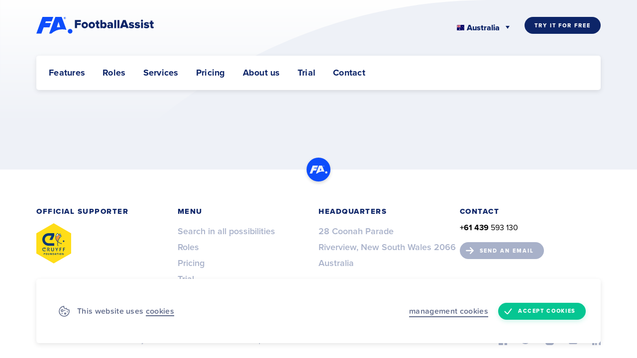

--- FILE ---
content_type: text/html; charset=utf-8
request_url: https://www.footballassist.com.au/football-club-2000/
body_size: 6555
content:


<!DOCTYPE html>

<html lang="nl">
<head><meta name="viewport" content="width=device-width, initial-scale=1" /><meta name="description" content="FootballAssist; the manageable Football Website Cms for football clubs" /><meta name="keywords" content="football club, soccer club, soccer cms, management, soccer management site, soccer club site, club site, soccer website, soccer site, manageable" /><meta name="theme-color" content="#1f273d" /><link rel="stylesheet" href="https://use.typekit.net/ged8ewl.css" />
<link href="https://promo-cache.website.storage/cassette.axd/stylesheet/22e30401543f3e8c17f6336100ae62ffb0790b7e/Css/Basis" type="text/css" rel="stylesheet"/>
<link href="https://promo-cache.website.storage/cassette.axd/stylesheet/7ecdc874bd8e374f06480da0d3aa48168437b991/Css/Header" type="text/css" rel="stylesheet"/>
<link href="https://promo-cache.website.storage/cassette.axd/stylesheet/24fe44df01d0c1e549f3ed5cbdf8686a011d8812/Css/Cookiemelding" type="text/css" rel="stylesheet"/>
<link href="https://promo-cache.website.storage/cassette.axd/stylesheet/e799c8523565087ce35a84696b8c91799ab89d03/Css/Voetbalclub2000" type="text/css" rel="stylesheet"/>
<link href="https://promo-cache.website.storage/cassette.axd/stylesheet/a1e93fb7dd0fd790f7bb6af4782fd23d2a4dc62a/Css/Inleiding" type="text/css" rel="stylesheet"/>
<link href="https://promo-cache.website.storage/cassette.axd/stylesheet/e6d9460d5fa6cc4d58f277d604e2a03b2e59a2dc/Css/Footer" type="text/css" rel="stylesheet"/>

    <script src="https://code.jquery.com/jquery-3.5.1.min.js" integrity="sha256-9/aliU8dGd2tb6OSsuzixeV4y/faTqgFtohetphbbj0=" crossorigin="anonymous"></script>
    <script src="/Js/enquire.js"></script>
    
<script src="https://promo-cache.website.storage/cassette.axd/script/2a5b307573aca702cf9054cd1a498f3a6b8b79c7/Js/Cookiemelding" type="text/javascript"></script>
<script src="https://promo-cache.website.storage/cassette.axd/script/23c363d2ad20d3e324668941d4792b93fb7413af/Js/Header" type="text/javascript"></script>
<script src="https://promo-cache.website.storage/cassette.axd/script/6e659f37e4ef91963bf04e81d7612f4c43b7ec0f/Js/Algemeen" type="text/javascript"></script>


    <script>
        // Define dataLayer and the gtag function.
        window.dataLayer = window.dataLayer || [];
        function gtag() { dataLayer.push(arguments); }

        // Set default consent to 'denied' as a placeholder
        // Determine actual values based on your own requirements
        gtag('consent', 'default', {
            'client_storage': 'denied',
            'ad_storage': 'denied',
            'ad_user_data': 'denied',
            'ad_personalization': 'denied',
            'analytics_storage': 'denied'
        });
    </script>

    
        <script>

            (function (w, d, s, l, i) {
                w[l] = w[l] || []; w[l].push({
                    'gtm.start':
                        new Date().getTime(), event: 'gtm.js'
                }); var f = d.getElementsByTagName(s)[0],
                    j = d.createElement(s), dl = l != 'dataLayer' ? '&l=' + l : ''; j.async = true; j.src =
                        'https://www.googletagmanager.com/gtm.js?id=' + i + dl; f.parentNode.insertBefore(j, f);
            })(window, document, 'script', 'dataLayer','GTM-KD528ZZ6');



        </script>
        <script async src="https://www.googletagmanager.com/gtag/js?id=AW-11120451030"></script>
        <script>
            window.dataLayer = window.dataLayer || [];
            function gtag() { dataLayer.push(arguments); }
            gtag('js', new Date());
            gtag('config', 'AW-11120451030');
        </script>
    <link rel="apple-touch-icon" sizes="180x180" href="/apple-touch-icon.png" /><link rel="icon" type="image/png" sizes="32x32" href="/favicon-32x32.png" /><link rel="icon" type="image/png" sizes="16x16" href="/favicon-16x16.png" /><link rel="manifest" href="/site.webmanifest" /><link rel="mask-icon" href="/safari-pinned-tab.svg" color="#0d4dfb" /><meta name="msapplication-TileColor" content="#ffffff" /><meta name="theme-color" content="#121b34" /><meta property="og:title" /><meta content="website" property="og:type" /><meta content="www.footballassist.com.au/football-club-2000/" property="og:url" /><meta property="og:description" /><meta content="FootballAssist" property="og:site_name" /><meta content="en_AU" property="og:locale" /><meta content="fr_BE" property="og:locale:alternate" /><meta content="nl_BE" property="og:locale:alternate" /><meta content="nl_NL" property="og:locale:alternate" /><meta content="summary_large_image" property="twitter:card" /><meta content="@voetbalassist" name="twitter:site" /><meta content="www.footballassist.com.au/football-club-2000/" property="twitter:url" /><meta property="twitter:title" /><meta property="twitter:description" /><title>
	Assistant in managing your club website, app and digital signage
</title></head>
<body>
    <noscript>
        <iframe src="https://www.googletagmanager.com/ns.html?id=GTM-KD528ZZ6" height="0" width="0" style="display: none; visibility: hidden"></iframe>
    </noscript>
    <form name="aspnetForm" method="post" action="/football-club-2000/" id="aspnetForm">
<div>
<input type="hidden" name="__VIEWSTATE" id="__VIEWSTATE" value="+v0WXC3OxG6IUL8Avj4zUl2NjjEVgb293vR8Sg2Y9caTgoIOvVl0tS5LPYVB0w/L01KOZyS0V+rBESUwylx1YUJzNenw4FOikeJewQT043uBulKdPH46HjEkOdPrIMwORz53Nr2tdwNw3wccXWtx/OXb4fIG4xg6PV69l4Sq1AXGhYoauv5de+QNAtTI2nSHxieo/wXzu78E81PLwBvVqXV2XRU4nWzWQTiZCjF4JPjQyy/YxCpIIceHBl/9RwV3nTGtnAvxZsyJ47Ln1ZGhccg+US2bhdRjjyQfwLPeVxh+db65/pJaNmwLahhtzJXXWWzuvtX9SCjHPkbmxmeqfQSRKSn19uB3ibB68YqEpD9f+0cBLxfhkBwLtI66pTMlzMdaSxpLtBAZRwmO4YpvOTG8jLfmbUb0oTajIzRZE4r+peilYT+O/MQNlvs/NniQ" />
</div>

<div>

	<input type="hidden" name="__VIEWSTATEGENERATOR" id="__VIEWSTATEGENERATOR" value="90059987" />
	<input type="hidden" name="__EVENTVALIDATION" id="__EVENTVALIDATION" value="7u0b2yqQ8JHFWGJVcqRCgfVVyEwekkV/l8AGxzj16TTnS6LHoyDIMIiLOx/Ty0023aNHl+jpqP77ovqz2odBRIdvs9fhpy7d5TFxGs9Rry/k5pPD/qkeUJt5DZorOhxoAP8wzsiTxBgCTUVT1PjAqZjK4vz7gobe0V+7rTwGOvc=" />
</div>
        
        <div class="swoosh"></div>
        <div class="responsiveHeaderFiller"></div>
        

<header>
    <div class="container">
        <div class="topHeader scrollup">
            <div class="responsiveMenu"></div>
            <a href="/" class="logo en-au" aria-label="FootballAssist logo"></a>

            <div class="divRight">
                

<div class="landenselect">
    <span class="geselecteerdeLand au">
        <span class="tekst">Australia</span>
        <span class="tekstResponsive">AU</span>
    </span>
    <div class="selecteerLand">
        <ul class="inner">
            
            <li class="land nl"><a href="https://www.voetbalassist.nl/voetbalclub2000/">Nederlands</a></li>    
            
            <li class="land be"><a href="https://www.voetbalassist.be/voetbalclub2000/">Belgi&euml; - Vlaams</a></li>    
            
            <li class="land au"><a href="https://www.footballassist.com.au/football-club-2000/">Australia</a></li>    
            
        </ul>
    </div>

</div>

                <a href="/trial/" class="btn-gratis-uitproberen btn-sm btn-darkblue">Try it for free</a>
            </div>
        </div>
        <div class="gratis-uitproberen-responsive scrollup">
            <a href="/trial/" class="btn-gratis-uitproberen">Try it for free</a>
        </div>
        <div class="menu">
            <nav>
                <div class="responsiveTopBar">
                    <div class="sluiten"></div>
                    

<div class="landenselect">
    <span class="geselecteerdeLand au">
        <span class="tekst">Australia</span>
        <span class="tekstResponsive">AU</span>
    </span>
    <div class="selecteerLand">
        <ul class="inner">
            
            <li class="land nl"><a href="https://www.voetbalassist.nl/voetbalclub2000/">Nederlands</a></li>    
            
            <li class="land be"><a href="https://www.voetbalassist.be/voetbalclub2000/">Belgi&euml; - Vlaams</a></li>    
            
            <li class="land au"><a href="https://www.footballassist.com.au/football-club-2000/">Australia</a></li>    
            
        </ul>
    </div>

</div>

                    <span class="vorige hide-xs"></span>
                </div>
                <ul class="hoofdmenu">
                    
                    <li class="">

                        
                        <span class="hoofdmenuItem" tabindex="1">Features</span>
                        <div class="responsiveSubmenuBtn"></div>
                        
                        <ul>
                            
                            <li class="">
                                <a href="/club-website/" tabindex="2" style='background-image: url("/Images/menuicons/clubwebsite.svg?2.0.800.0")'>
                                    
                                    <span class="menuTitel">Clubwebsite</span>
                                    <span class="menuSubtitel">the no. 1 website for your football club</span>
                                </a>
                            </li>
                            
                            <li class="">
                                <a href="/clubapp/" tabindex="3" style='background-image: url("/Images/menuicons/clubapp.svg?2.0.800.0")'>
                                    
                                    <span class="menuTitel">ClubApp</span>
                                    <span class="menuSubtitel">Mobile Club App for your club</span>
                                </a>
                            </li>
                            
                            <li class="">
                                <a href="/digital-signage-clubtv/" tabindex="4" style='background-image: url("/Images/menuicons/clubtv.svg?2.0.800.0")'>
                                    
                                    <span class="menuTitel">ClubTV - digital signage</span>
                                    <span class="menuSubtitel">5 different applications in the clubhouse</span>
                                </a>
                            </li>
                            
                            <li class="">
                                <a href="/income-for-the-club/" tabindex="5" style='background-image: url("/Images/menuicons/inkomsten.svg?2.0.800.0")'>
                                    
                                    <span class="menuTitel">Income for the club</span>
                                    <span class="menuSubtitel">8 software solutions for club revenue</span>
                                </a>
                            </li>
                            
                            <li class="">
                                <a href="/functions/layout-possibilities/" tabindex="6" style='background-image: url("/Images/menuicons/layoutmogelijkheden.svg?2.0.800.0")'>
                                    
                                    <span class="menuTitel">Layout possibilities</span>
                                    <span class="menuSubtitel">Choice of 5 templates </span>
                                </a>
                            </li>
                            
                            <li class="">
                                <a href="/contribution/" tabindex="7" style='background-image: url("/Images/menuicons/contributie.svg?2.0.800.0")'>
                                    
                                    <span class="menuTitel">Registration Fees</span>
                                    <span class="menuSubtitel">New way of collecting fees </span>
                                </a>
                            </li>
                            
                            <li class="">
                                <a href="/player-tracking-system/" tabindex="8" style='background-image: url("/Images/menuicons/spelervolgsysteem.svg?2.0.800.0")'>
                                    
                                    <span class="menuTitel">Player tracking system</span>
                                    <span class="menuSubtitel">Indispensable analysis tools and communication with the players </span>
                                </a>
                            </li>
                            
                            <li class="">
                                <a href="/volunteer-module/" tabindex="9" style='background-image: url("/Images/menuicons/vrijwilligersmodule.svg?2.0.800.0")'>
                                    
                                    <span class="menuTitel">Volunteer module</span>
                                    <span class="menuSubtitel">Organize all the volunteer tasks, never again a shortage of volunteers!</span>
                                </a>
                            </li>
                            
                            <li class="">
                                <a href="/Crowdfunding/" tabindex="10" style='background-image: url("/Images/menuicons/Crowdfunding.svg?2.0.800.0")'>
                                    
                                    <span class="menuTitel">Crowdfunding module</span>
                                    <span class="menuSubtitel">Crowdfunding</span>
                                </a>
                            </li>
                            
                            <li class="">
                                <a href="/field-tv/" tabindex="11" style='background-image: url("/Images/menuicons/veldtv.svg?2.0.800.0")'>
                                    
                                    <span class="menuTitel">Live streaming matches</span>
                                    <span class="menuSubtitel">Livestream and summary in the canteen, at home and on the road </span>
                                </a>
                            </li>
                            
                            <li class="isKnop allemogelijkheden">
                                <a href="/all-possibilities/" tabindex="12" style='background-image: url("/Images/menuicons/allemogelijkheden.svg?2.0.800.0")'>
                                    
                                    <span class="menuTitel">Search in all possibilities</span>
                                    <span class="menuSubtitel"></span>
                                </a>
                            </li>
                            
                        </ul>
                        
                    </li>
                    
                    <li class="">

                        
                        <span class="hoofdmenuItem" tabindex="13">Roles</span>
                        <div class="responsiveSubmenuBtn"></div>
                        
                        <ul>
                            
                            <li class="">
                                <a href="/target-audiences/webmaster/" tabindex="14" style='background-image: url("/Images/menuicons/webmaster.svg?2.0.800.0")'>
                                    
                                    <span class="menuTitel">Webmaster</span>
                                    <span class="menuSubtitel">A complete, central and easy to manage website, app and cms for the club</span>
                                </a>
                            </li>
                            
                            <li class="">
                                <a href="/target-audiences/treasurer/" tabindex="15" style='background-image: url("/Images/menuicons/penningmeester.svg?2.0.800.0")'>
                                    
                                    <span class="menuTitel">Treasurer</span>
                                    <span class="menuSubtitel">Complete control over the finances of a healthy club</span>
                                </a>
                            </li>
                            
                            <li class="">
                                <a href="/board/" tabindex="16" style='background-image: url("/Images/menuicons/bestuur.svg?2.0.800.0")'>
                                    
                                    <span class="menuTitel">Board</span>
                                    <span class="menuSubtitel">An organizationally self-reliant, healthy and cozy football club</span>
                                </a>
                            </li>
                            
                            <li class="">
                                <a href="/trainer-coach/" tabindex="17" style='background-image: url("/Images/menuicons/trainercoach.svg?2.0.800.0")'>
                                    
                                    <span class="menuTitel">Trainer / coach</span>
                                    <span class="menuSubtitel">Receive and provide up-to-date information and communicate easily with the players</span>
                                </a>
                            </li>
                            
                            <li class="">
                                <a href="/secretary/" tabindex="18" style='background-image: url("/Images/menuicons/secretaris.svg?2.0.800.0")'>
                                    
                                    <span class="menuTitel">Secretary</span>
                                    <span class="menuSubtitel">Everyone easily informed about all competition information</span>
                                </a>
                            </li>
                            
                            <li class="">
                                <a href="/members/" tabindex="19" style='background-image: url("/Images/menuicons/leden.svg?2.0.800.0")'>
                                    
                                    <span class="menuTitel">Members</span>
                                    <span class="menuSubtitel">Always up to date with current club information and activities</span>
                                </a>
                            </li>
                            
                            <li class="isKnop zoeken-in-functies">
                                <a href="/all-functions/" tabindex="20" style='background-image: url("/Images/menuicons/zoeken-in-functies.svg?2.0.800.0")'>
                                    
                                    <span class="menuTitel">Search in all club functions</span>
                                    <span class="menuSubtitel"></span>
                                </a>
                            </li>
                            
                        </ul>
                        
                    </li>
                    
                    <li class="">

                        
                        <span class="hoofdmenuItem" tabindex="21">Services</span>
                        <div class="responsiveSubmenuBtn"></div>
                        
                        <ul>
                            
                            <li class="">
                                <a href="/perfect-competition-week/" tabindex="22" style='background-image: url("/Images/menuicons/perfectewedstrijdweek.svg?2.0.800.0")'>
                                    
                                    <span class="menuTitel">The perfect competition week</span>
                                    <span class="menuSubtitel">What does the ideal week look like for you?</span>
                                </a>
                            </li>
                            
                            <li class="">
                                <a href="/all-in-1/" tabindex="23" style='background-image: url("/Images/menuicons/allesineen.svg?2.0.800.0")'>
                                    
                                    <span class="menuTitel">All in one</span>
                                    <span class="menuSubtitel">All-in-one club provider</span>
                                </a>
                            </li>
                            
                            <li class="">
                                <a href="/functions/gdpr/" tabindex="24" style='background-image: url("/Images/menuicons/avg.svg?2.0.800.0")'>
                                    
                                    <span class="menuTitel">Privacy</span>
                                    <span class="menuSubtitel">The club complies with privacy laws</span>
                                </a>
                            </li>
                            
                            <li class="">
                                <a href="/prevent-football-club-digital-fraud/" tabindex="25" style='background-image: url("/Images/menuicons/digitalefraudevoetbalclubvoorkomen.svg?2.0.800.0")'>
                                    
                                    <span class="menuTitel">Prevent football club digital fraud</span>
                                    <span class="menuSubtitel">Reducing digital risks of the football club </span>
                                </a>
                            </li>
                            
                        </ul>
                        
                    </li>
                    
                    <li class="">

                        
                        <a class="hoofdmenuItem" tabindex="26" href="/prices/">Pricing</a>
                        
                        <ul>
                            
                        </ul>
                        
                    </li>
                    
                    <li class="">

                        
                        <span class="hoofdmenuItem" tabindex="27">About us</span>
                        <div class="responsiveSubmenuBtn"></div>
                        
                        <ul>
                            
                            <li class="">
                                <a href="/nieuws-updates-release-notes-blog/" tabindex="28" style='background-image: url("/Images/menuicons/nieuws.svg?2.0.800.0")'>
                                    
                                    <span class="menuTitel">Developments</span>
                                    <span class="menuSubtitel">New tools, promotions, blogs and news</span>
                                </a>
                            </li>
                            
                            <li class="">
                                <a href="/map/" tabindex="29" style='background-image: url("/Images/menuicons/kaart.svg?2.0.800.0")'>
                                    
                                    <span class="menuTitel">Reviews</span>
                                    <span class="menuSubtitel">What do they say about us?</span>
                                </a>
                            </li>
                            
                            <li class="">
                                <a href="/the-voetbalassist-squad/" tabindex="30" style='background-image: url("/Images/menuicons/OnsTeam.svg?2.0.800.0")'>
                                    
                                    <span class="menuTitel">The VoetbalAssist squad</span>
                                    <span class="menuSubtitel">A team performance of a complete team</span>
                                </a>
                            </li>
                            
                            <li class="">
                                <a href="/faq/" tabindex="31" style='background-image: url("/Images/menuicons/faq.svg?2.0.800.0")'>
                                    
                                    <span class="menuTitel">Frequently Asked Questions</span>
                                    <span class="menuSubtitel">Frequently asked questions by you</span>
                                </a>
                            </li>
                            
                            <li class="">
                                <a href="/partners-and-collaborations/" tabindex="32" style='background-image: url("/Images/menuicons/partnersensamenwerkingen.svg?2.0.800.0")'>
                                    
                                    <span class="menuTitel">Partners and collaborations</span>
                                    <span class="menuSubtitel">Our partners, collaborations and links</span>
                                </a>
                            </li>
                            
                            <li class="">
                                <a href="/presentation/" tabindex="33" style='background-image: url("/Images/menuicons/presentatie.svg?2.0.800.0")'>
                                    
                                    <span class="menuTitel">Presentation</span>
                                    <span class="menuSubtitel">On location at your football club</span>
                                </a>
                            </li>
                            
                            <li class="">
                                <a href="/comparefootbalassist/" tabindex="34" style='background-image: url("/Images/menuicons/voetbalassistvergelijken.svg?2.0.800.0")'>
                                    
                                    <span class="menuTitel">Compare</span>
                                    <span class="menuSubtitel">Why are we unique and market leading?</span>
                                </a>
                            </li>
                            
                        </ul>
                        
                    </li>
                    
                    <li class="">

                        
                        <a class="hoofdmenuItem" tabindex="35" href="/trial/">Trial</a>
                        
                        <ul>
                            
                        </ul>
                        
                    </li>
                    
                    <li class="">

                        
                        <a class="hoofdmenuItem" tabindex="36" href="/contact/">Contact</a>
                        
                        <ul>
                            
                        </ul>
                        
                    </li>
                    
                </ul>

                <div class="submenu">
                </div>
            </nav>
        </div>
    </div>
</header>

        
        <div id="content" class="en en-au">
            <div class="container">
                
    <div id="Cookiemelding">
        <div class="inner">
            <span class="cookiemelding">This website uses <a href="/privacy-statement/" target="_blank" rel="noopener">cookies</a></span>

            <div class="cookieButtons">
                <div class="cookiesBeheren">
                    <p class="BtnCookiesBeheren">management cookies</p>
                </div>
                <div class="cookiemeldingBtnDiv btn-sm btn-arrow">
                    <a href="#" class="Cookiemelding">accept cookies</a>
                </div>
                <div class="ingesteldeCookiemeldingBtnDiv btn-sm btn-arrow">
                    <a href="#" class="Cookiemelding">Save set cookies</a>
                </div>
            </div>


            <div class="uitklapDiv">
                <div class="functioneleCookies specifiekCookie">
                    <p>Functional cookies</p>
                    <span disabled="disabled" class="cbFunctioneleCookies cbCookie" data-checkboxtype="functioneel"><input id="Mp_UcCookiemelding_cbFunctioneleCookies" type="checkbox" name="Mp$UcCookiemelding$cbFunctioneleCookies" checked="checked" disabled="disabled" /></span>
                </div>
                <div class="analytischeCookies specifiekCookie">
                    <p>Analytical cookies</p>
                    <span class="cbAnalytischeCookies cbCookie" data-checkboxtype="analytics"><input id="Mp_UcCookiemelding_cbAnalytischeCookies" type="checkbox" name="Mp$UcCookiemelding$cbAnalytischeCookies" /></span>
                </div>
                <div class="marketingCookies specifiekCookie">
                    <p>Marketing cookies</p>
                    <span class="cbMarketingCookies cbCookie" data-checkboxtype="marketing"><input id="Mp_UcCookiemelding_cbMarketingCookies" type="checkbox" name="Mp$UcCookiemelding$cbMarketingCookies" /></span>
                </div>
            </div>
        </div>
    </div>


                
    

<div id="voetbalclub2000">
    
<div class="inleiding oudeStyle">
    <div class="inner">
        <h1></h1>
        <h2></h2>
        
    </div>
</div>


</div>


            </div>
        </div>

        

<footer>
    <div class="logo en-au"></div>
    <div class="container">
        <div class="divOfficieelSupporter">
            <h3>official supporter</h3>
            <a class="cruijfLogo" aria-label="Cruyff Foundation logo" href="/partners-and-collaborations/"></a>
        </div>
        <div class="divMenu">
            <h3>menu</h3>

            <ul>
                
                <li>
                    <a href="/all-possibilities/">Search in all possibilities</a>    </li>
                
                <li>
                    <a href="/roles/">Roles</a>    </li>
                
                <li>
                    <a href="/pricing/">Pricing</a>    </li>
                
                <li>
                    <a href="/trial/">Trial</a>    </li>
                
                <li>
                    <a href="/contact/">Contact</a>    </li>
                
            </ul>
        </div>
        <div class="divHoofdkantoor">
            <h3>Headquarters</h3>
            <ul>
                <li>28 Coonah Parade</li>
                <li>Riverview, New South Wales 2066</li>
                <li>Australia</li>

            </ul>

            <script type="application/ld+json">
{
  "@context": "https://schema.org",
  "@type": "ProfessionalService",
  "name": "FootballAssist",
  "image": "https://promo-cache.website.storage/images/logo-full-va.svg",
  "@id": "",
  "url": "",
  "telephone": "<strong>+61 439</strong> 593 130",
  "address": {
    "@type": "PostalAddress",
    "streetAddress": "28 Coonah Parade",
    "addressLocality": "New South Wales 2066",
    "postalCode": "Riverview",
    "addressCountry": "Australia"
  },
  "geo": {
    "@type": "GeoCoordinates",
    "latitude": 51.9172226,
    "longitude": 5.0747705
  },
  "openingHoursSpecification": {
    "@type": "OpeningHoursSpecification",
    "dayOfWeek": [
      "Monday",
      "Tuesday",
      "Wednesday",
      "Thursday",
      "Friday"
    ],
    "opens": "09:00",
    "closes": "17:00"
  }
}
            </script>
        </div>
        <div class="divContact">
            <h3>Contact</h3>
             <span class="telefoonnummer"><strong>+61 439</strong> 593 130</span>
            <a class="btn-sm btn-arrow btn-grey" href="/contact/">send an email</a>
        </div>
        <div class="footerBottom">
            <div class="links">
                <a href="/terms-and-conditions/">General terms and conditions</a>
                <span class="separator">|</span>
                <a href="/privacy-statement/">Privacy statement</a>
                <span class="separator">|</span>
                 <a href="/Cookie Statement/">Cookie Statement</a>
 <span class="separator">|</span>
                <a href="/sitemap/">Sitemap</a>

                <div class="copyright">
                    &copy; 2026 FootballAssist B.V.
                </div>
            </div>
            <div class="socialmedia">
                <a class="facebook" aria-label="Facebook logo" href="https://www.facebook.com/VoetbalAssist/"></a>
                <a class="twitter" aria-label="Twitter logo" href="https://twitter.com/voetbalassist/"></a>
                <a class="instagram" aria-label="Instagram logo" href="https://www.instagram.com/voetbalassist.nl_be/"></a>             
                <a class="youtube" aria-label="YouTube logo" href="https://www.youtube.com/channel/UCEhU49YuLT9Yr1SZHNEN5yg"></a>
                <a class="linkedin" aria-label="LinkedIn logo" href="https://nl.linkedin.com/company/voetbalassist"></a>
            </div>
        </div>
    </div>

</footer>

        

    </form>

<script defer src="https://static.cloudflareinsights.com/beacon.min.js/vcd15cbe7772f49c399c6a5babf22c1241717689176015" integrity="sha512-ZpsOmlRQV6y907TI0dKBHq9Md29nnaEIPlkf84rnaERnq6zvWvPUqr2ft8M1aS28oN72PdrCzSjY4U6VaAw1EQ==" data-cf-beacon='{"version":"2024.11.0","token":"8526ff8001b64583b5140ddb79b2e213","r":1,"server_timing":{"name":{"cfCacheStatus":true,"cfEdge":true,"cfExtPri":true,"cfL4":true,"cfOrigin":true,"cfSpeedBrain":true},"location_startswith":null}}' crossorigin="anonymous"></script>
</body>
</html>


--- FILE ---
content_type: text/css
request_url: https://promo-cache.website.storage/cassette.axd/stylesheet/22e30401543f3e8c17f6336100ae62ffb0790b7e/Css/Basis
body_size: 2579
content:
@import url("https://use.typekit.net/clo0kgm.css");@media(max-width:767px){.responsiveHeaderFiller{position:relative;min-height:110px;display:block}body #content .container{width:100%}body #content .container h1{font-family:"proxima-nova",sans-serif;font-size:30px;line-height:35px;font-weight:700;text-transform:none}body #content .container h2{font-family:"proxima-nova",sans-serif;font-size:22px;line-height:30px;font-weight:700;text-transform:none;letter-spacing:.33px}body #content .container h3{font-family:"proxima-nova",sans-serif;font-size:30px;line-height:35px;font-weight:600;text-transform:none}body #content .container h4{font-family:"proxima-nova",sans-serif;font-size:22px;line-height:30px;font-weight:600;text-transform:none;letter-spacing:.33px}body #content .container p{font-family:"proxima-nova",sans-serif;font-size:15px;line-height:30px;font-weight:600;text-transform:none;letter-spacing:.3px}body #content .container.hide-xs{display:none}body #content .container.show-xs{display:-webkit-box;display:-moz-box;display:-ms-flexbox;display:-webkit-flex;display:flex}body #content .container .uitklap{position:relative;max-height:60vw;padding-bottom:45px;overflow:hidden}body #content .container .uitklap.harderand{max-height:initial;overflow:visible}body #content .container .uitklap.harderand .btn-uitklappen,body #content .container .uitklap.harderand .btn-inklappen{bottom:-21px}body #content .container .uitklap.harderand:after{content:'';position:absolute;top:50%;bottom:0;width:100%}body #content .container .uitklap:not(.harderand):after{content:'';position:absolute;top:50%;bottom:0;width:100%;background:-moz-linear-gradient(top,rgba(238,241,247,0) 0%,#eef1f7 75%);background:-webkit-linear-gradient(top,rgba(238,241,247,0) 0%,#eef1f7 75%);background:linear-gradient(to bottom,rgba(238,241,247,0) 0%,#eef1f7 75%)}body #content .container .uitklap .btn-uitklappen,body #content .container .uitklap .btn-inklappen{bottom:10px}body #content .container .uitklap .btn-uitklappen{display:block}body #content .container .uitklap.uitgeklapt{max-height:initial}body #content .container .uitklap.uitgeklapt .btn-uitklappen{display:none}body #content .container .uitklap.uitgeklapt .btn-inklappen{display:block}body #content .container .uitklap.uitgeklapt .inner{max-height:initial!important}body #content .container .uitklap.uitgeklapt:after{display:none}.hidden-xs{display:none}}@media(min-width:768px)and (max-width:991px){.container{width:728px}.show-xs{display:none}.show-sm{display:block}.hidden-sm{display:none}}@media(min-width:992px)and (max-width:1199px){.container{width:890px}.show-xs{display:none}.show-sm{display:none}}@media(min-width:1200px){.container{width:1134px}.show-xs{display:none}.show-sm{display:none}}body h1{color:#0d4dfb;text-overflow:ellipsis;font-family:"proxima-nova",sans-serif;font-size:36px;line-height:44px;font-weight:600;text-transform:none}body h1 u{text-decoration:none;position:relative}body h1 u:after{content:'';height:4px;width:100%;position:absolute;background-color:#0d4dfb;bottom:-3px;left:0;right:0}body h2{color:#0d2568;font-family:"proxima-nova",sans-serif;font-size:27px;line-height:37px;font-weight:700;text-transform:none;letter-spacing:.41px}body h3{color:#0d4dfb;font-family:"proxima-nova",sans-serif;font-size:36px;line-height:44px;font-weight:700;text-transform:none}body h3 u{text-decoration:none;position:relative}body h3 u:after{content:'';height:4px;width:100%;position:absolute;background-color:#a8b1c9;bottom:-3px;left:0;right:0}body h4{margin:20px 0 0 0;color:#121b34;font-family:"proxima-nova",sans-serif;font-size:27px;line-height:37px;font-weight:700;text-transform:none;letter-spacing:.41px}body h5{color:#121b34}body p{color:#616b8a;font-family:"proxima-soft",sans-serif;font-size:16px;line-height:37px;font-weight:600;text-transform:none;letter-spacing:.32px}body p a{color:#121b34;text-decoration:none;border-bottom:2px solid #616b8a}html{background-color:#eef1f7;background-position:0 0,bottom center;min-height:100%;overflow-wrap:break-word;word-wrap:break-word}body{background:transparent;margin:0;padding:0;min-height:100%;height:100vh;font-family:"proxima-nova",sans-serif;font-size:16px;line-height:18px;font-weight:400;text-transform:none;display:-webkit-box;display:-moz-box;display:-ms-flexbox;display:-webkit-flex;display:flex;-webkit-flex-direction:column;-moz-flex-direction:column;-ms-flex-direction:column;-o-flex-direction:column;flex-direction:column;position:relative}body form{display:-webkit-box;display:-moz-box;display:-ms-flexbox;display:-webkit-flex;display:flex;-webkit-flex-direction:column;-moz-flex-direction:column;-ms-flex-direction:column;-o-flex-direction:column;flex-direction:column;position:relative;min-height:100vh}body .swoosh{background:url(https://promo-cache.website.storage/cassette.axd/file/Images/bg-a83f6bdfe1c8ace4172e6c8473d350becc4e4eb9.svg) no-repeat left top;background-size:contain;width:80vw;height:20vw;position:absolute;left:0;top:0;z-index:-1}body .editkey{position:absolute;width:16px!important;height:16px;background-color:#a4acc1!important;border-radius:16px;cursor:pointer;border:3px solid #fff;box-shadow:3px 3px 5px rgba(0,0,0,.2);padding:0!important;z-index:1000}body .botbox{position:fixed;left:-3000px}img{border:none}h1{color:#0d4dfb;text-overflow:ellipsis;font-family:"proxima-nova",sans-serif;font-size:36px;line-height:44px;font-weight:600;text-transform:none}h1 u{text-decoration:none;position:relative}h1 u:after{content:'';height:4px;width:100%;position:absolute;background-color:#0d4dfb;bottom:-3px;left:0;right:0}h2{color:#0d2568;font-family:"proxima-nova",sans-serif;font-size:27px;line-height:37px;font-weight:700;text-transform:none;letter-spacing:.41px}h3{color:#0d4dfb;font-family:"proxima-nova",sans-serif;font-size:36px;line-height:44px;font-weight:600;text-transform:none}h3 u{text-decoration:none;position:relative}h3 u:after{content:'';height:3px;width:100%;position:absolute;background-color:#0d4dfb;bottom:-3px;left:0;right:0}h4{margin:20px 0 0 0;color:#121b34;font-family:"proxima-nova",sans-serif;font-size:27px;line-height:37px;font-weight:700;text-transform:none;letter-spacing:.41px}h5{color:#121b34}p{color:#616b8a;font-family:"proxima-soft",sans-serif;font-size:16px;line-height:37px;font-weight:600;text-transform:none;letter-spacing:.32px}p a{color:#121b34;text-decoration:none;border-bottom:2px solid #616b8a}.alert{padding:15px;margin-bottom:20px;border:1px solid transparent;border-radius:4px}.alert.alert-success{color:#3c763d;background-color:#dff0d8;border-color:#d6e9c6}.alert.alert-danger{color:#a94442;background-color:#f2dede;border-color:#ebccd1}.melding{position:absolute;width:40%;min-width:300px;top:30px;padding:45px 30px 30px 30px;border-radius:5px;opacity:1;z-index:10}.melding.closed{opacity:0;z-index:-1}.melding:before{content:'';width:40px;height:40px;top:-20px;position:absolute;border-radius:20px;background-color:#fff;cursor:pointer}.melding a{margin:0;color:#fff;font-family:"proxima-soft",sans-serif;font-size:16px;line-height:35px;font-weight:600;text-transform:none;letter-spacing:.32px}.melding p{margin:0;color:#fff;font-family:"proxima-soft",sans-serif;font-size:16px;line-height:35px;font-weight:600;text-transform:none;letter-spacing:.32px}.melding h5{color:#fff;font-family:"proxima-nova",sans-serif;font-size:20px;line-height:25px;font-weight:800;text-transform:none;margin:0 0 10px 0}.melding.succesmelding{background-color:#05c692}.melding.succesmelding:before{box-shadow:0 5px 10px #07af82;background:url(https://promo-cache.website.storage/cassette.axd/file/Images/vinkje_groen-7b50578460fe45386fdf397e02aa03eb9bd80647.svg) #fff no-repeat center;background-size:13px}.melding.errormelding{background-color:#ff7761}.melding.errormelding:before{box-shadow:0 5px 10px #e25b45;background:url(https://promo-cache.website.storage/cassette.axd/file/Images/close_orange-a425d185ea2b614c0c738097898ba108e4770381.svg) #fff no-repeat center;background-size:10px}.PrivacyverklaringMelding{font-family:"proxima-nova",sans-serif;font-size:14px;line-height:20px;font-weight:400;text-transform:none;margin:5px 0;color:#a8b1c9}.PrivacyverklaringMelding a{color:#a8b1c9;border-bottom-color:#a8b1c9}.btn-sm{position:relative;border-radius:30px;height:34px;display:inline-flex;font-family:"proxima-nova",sans-serif;font-size:11px;line-height:13px;font-weight:800;text-transform:uppercase;letter-spacing:1.95px;align-items:center;justify-content:center;text-decoration:none;padding:0 20px;border:none;cursor:pointer;margin-bottom:10px;transition:.2s}.btn-sm input{display:block;background:none;width:100%!important;height:100%;border:none;font-family:"proxima-nova",sans-serif;font-size:11px;line-height:13px;font-weight:800;text-transform:uppercase;letter-spacing:1.95px;cursor:pointer;outline:none;padding:0}.btn-sm.btn-arrow{padding-left:40px}.btn-sm.btn-arrow:before{content:'';position:absolute;background:url('https://promo-cache.website.storage/cassette.axd/file/Images/arrow-right-f93055e7408e872217587940243cfa0b26aa913e.svg') no-repeat center;width:16px;height:14px;left:12px;top:50%;margin-top:-7px;background-size:contain}.btn-sm.compact{font-size:10px;padding:0 12px;height:26px;box-shadow:0 0 10px 3px rgb(1377251/5%)!important}.btn-uitklappen,.btn-inklappen{border-radius:30px;height:42px;display:inline-flex;font-family:"proxima-nova",sans-serif;font-size:11px;line-height:42px;font-weight:800;text-transform:uppercase;letter-spacing:1.65px;align-items:center;justify-content:center;text-decoration:none;padding:0 20px 0 40px;border:none;cursor:pointer;position:absolute;bottom:-21px;z-index:5;width:84px;left:50%;margin-left:-72px;background-color:#fff;color:#0d4dfb;-webkit-box-shadow:0 3px 10px 0 #0000001a;-moz-box-shadow:0 3px 10px 0 #0000001a;box-shadow:0 3px 10px 0 #0000001a}.btn-uitklappen input,.btn-inklappen input{color:#0d4dfb}.btn-uitklappen:hover,.btn-inklappen:hover{background-color:#0d4dfb;color:#fff}.btn-uitklappen:hover input,.btn-inklappen:hover input{color:#fff}.btn-uitklappen:before,.btn-inklappen:before{content:'';position:absolute;width:16px;height:14px;left:12px;top:50%;margin-top:-7px;background-size:contain}.btn-uitklappen:before{background:url('https://promo-cache.website.storage/cassette.axd/file/Images/arrow-down-blue-87e7ace668c8a9d579a666b1325e3a6d4a5d7c08.svg') no-repeat center!important;background-size:contain!important}.btn-uitklappen:hover:before{background:url('https://promo-cache.website.storage/cassette.axd/file/Images/arrow-down-white-00b85fbd3e77ee1d3461765bc7b1bc0992f33fe3.svg') no-repeat center!important;background-size:contain!important}.btn-inklappen:before{background:url('https://promo-cache.website.storage/cassette.axd/file/Images/arrow-up-blue-df6acf51053ff5e11c8bd52b8f53e5885651493c.svg') no-repeat center!important;background-size:contain!important}.btn-inklappen:hover:before{background:url('https://promo-cache.website.storage/cassette.axd/file/Images/arrow-up-white-926117c4049b11c02ad63f1e8c812ad05d9ed9ce.svg') no-repeat center!important;background-size:contain!important}.btn{position:relative;border-radius:30px;height:42px;display:inline-flex;font-family:"proxima-nova",sans-serif;font-size:14px;line-height:17px;font-weight:800;text-transform:uppercase;letter-spacing:2.1px;align-items:center;justify-content:center;text-decoration:none;padding:0 20px;border:none;cursor:pointer;transition:.2s}.btn.btn-submit{padding:0!important}.btn input{display:block;background:none;width:100%!important;height:100%;border:none;font-family:"proxima-nova",sans-serif;font-size:14px;line-height:17px;font-weight:800;text-transform:uppercase;letter-spacing:2.1px;cursor:pointer;outline:none;padding:0 20px 0 40px}.btn.btn-arrow{padding-left:40px}.btn.btn-arrow:before{content:'';position:absolute;background:url('https://promo-cache.website.storage/cassette.axd/file/Images/arrow-right-f93055e7408e872217587940243cfa0b26aa913e.svg') no-repeat center;width:16px;height:14px;left:12px;top:50%;margin-top:-7px;background-size:contain}input[type="text"],input[type="email"],input[type="tel"],input[type="date"],input[type="password"],input[type="number"],textarea,select{background-color:#eef1f7;border-radius:5px;border:none;margin:5px 0 10px;min-height:35px;display:-webkit-box;display:-moz-box;display:-ms-flexbox;display:-webkit-flex;display:flex;justify-content:center;padding:0 10px;font-family:"proxima-nova",sans-serif;font-size:16px;line-height:37px;font-weight:600;text-transform:none;letter-spacing:.32px}.btn-grey{background-color:#a8b1c9;color:#fff;transition:.3s}.btn-grey:hover{background-color:#8995b5}.btn-orange{background-color:#ff7761;color:#fff}.btn-orange input{color:#fff}.btn-orange.btn-inverse{background-color:#fff;color:#ff7761;box-shadow:0 3px 10px #d65f4c}.btn-orange.btn-inverse input{color:#ff7761}.btn-orange.btn-inverse.btn-arrow:before{background:url('https://promo-cache.website.storage/cassette.axd/file/Images/arrow-right-orange-cbd8af32213e0c8c2b647f3b02eecda572e9dbad.svg') no-repeat center!important}.btn-orange.btn-inverse:hover{background-color:#ff7761;color:#fff}.btn-orange.btn-inverse:hover input{color:#fff}.btn-orange.btn-inverse:hover.btn-arrow:before{background:url('https://promo-cache.website.storage/cassette.axd/file/Images/arrow-right-f93055e7408e872217587940243cfa0b26aa913e.svg') no-repeat center!important}.btn-orange.btn-arrow:before{background:url('https://promo-cache.website.storage/cassette.axd/file/Images/arrow-right-f93055e7408e872217587940243cfa0b26aa913e.svg') no-repeat center!important}.btn-darkblue{background-color:#0d2568;color:#fff}.btn-darkblue input{color:#fff}.btn-blue{background-color:#0d4dfb;color:#fff}.btn-blue input{color:#fff}.btn-blue:hover{background-color:#fff;color:#0d4dfb}.btn-blue:hover input{color:#0d4dfb}.btn-blue:hover.btn-arrow:before{background:url('https://promo-cache.website.storage/cassette.axd/file/Images/arrow-right-blue-c2d13e506b6aeb87d2b570ecedbee4cb5356665b.svg') no-repeat center!important}a.btn-white,a.btn-blue{-webkit-box-shadow:0 3px 10px 0 #0d4dfb26;-moz-box-shadow:0 3px 10px 0 #0d4dfb26;box-shadow:0 3px 10px 0 #0d4dfb26;transition:.2s}.btn-white{background-color:#fff;color:#0d4dfb}.btn-white input{color:#0d4dfb}.btn-white.btn-arrow:before{background:url('https://promo-cache.website.storage/cassette.axd/file/Images/arrow-right-blue-c2d13e506b6aeb87d2b570ecedbee4cb5356665b.svg') no-repeat center!important}.btn-white:hover{background-color:#0d4dfb;color:#fff}.btn-white:hover input{color:#fff}.btn-white:hover.btn-arrow:before{background:url('https://promo-cache.website.storage/cassette.axd/file/Images/arrow-right-f93055e7408e872217587940243cfa0b26aa913e.svg') no-repeat center!important}.lbl-sm{position:relative;border-radius:30px;height:34px;display:inline-flex;font-family:"proxima-nova",sans-serif;font-size:11px;line-height:13px;font-weight:800;text-transform:uppercase;letter-spacing:1.95px;align-items:center;justify-content:center;text-decoration:none;padding:0 20px;border:none;margin-bottom:10px;align-self:flex-start}.lbl-sm input{display:block;background:none;width:100%!important;height:100%;border:none;font-family:"proxima-nova",sans-serif;font-size:11px;line-height:13px;font-weight:800;text-transform:uppercase;letter-spacing:1.95px;outline:none;padding:0}.lbl-sm.lbl-arrow{padding-left:40px}.lbl-sm.lbl-arrow:before{content:'';position:absolute;background:url('https://promo-cache.website.storage/cassette.axd/file/Images/arrow-right-f93055e7408e872217587940243cfa0b26aa913e.svg') no-repeat center;width:16px;height:14px;left:12px;top:50%;margin-top:-7px;background-size:contain}.lbl-white{background-color:#fff;color:#0539c6}.lbl-grey{background-color:#eef1f7;color:#0539c6}#content{flex:1 0 auto;display:-webkit-box;display:-moz-box;display:-ms-flexbox;display:-webkit-flex;display:flex;-webkit-flex-direction:column;-moz-flex-direction:column;-ms-flex-direction:column;-o-flex-direction:column;flex-direction:column;align-items:center}#content .container .inleiding ul li span{background:none;-webkit-box-decoration-break:clone;box-decoration-break:clone}#content .container .uitklap .btn-uitklappen,#content .container .uitklap .btn-inklappen{display:none}#cmsGebruikerSettings{list-style:none;background:#fff;border-radius:3px;position:absolute;right:10px;top:10px;padding:0;margin:0;z-index:99;min-width:200px}#cmsGebruikerSettings li{margin:0;padding:0;border-bottom:1px solid #eef1f7}#cmsGebruikerSettings a{color:#0d2568;font-size:11px;padding:10px;text-decoration:none;display:block}.ui-accordion-header{cursor:pointer}.embed-responsive-container{position:relative;overflow:hidden;width:100%;padding-top:56.25%}.embed-responsive-container .embed-responsive-item{position:absolute;top:0;left:0;bottom:0;right:0;width:100%;height:100%;border:none;border-radius:5px}FadeMelding{0% {opacity:1;z-index:10;}85% {opacity:1;z-index:10;}100% {opacity:0;z-index:-1;}}

--- FILE ---
content_type: text/css
request_url: https://promo-cache.website.storage/cassette.axd/stylesheet/7ecdc874bd8e374f06480da0d3aa48168437b991/Css/Header
body_size: 2239
content:
@import url("https://use.typekit.net/clo0kgm.css");header{justify-content:center;align-items:flex-start;display:-webkit-box;display:-moz-box;display:-ms-flexbox;display:-webkit-flex;display:flex;position:relative;flex:0 0 auto}header .container{display:-webkit-box;display:-moz-box;display:-ms-flexbox;display:-webkit-flex;display:flex;-webkit-flex-direction:column;-moz-flex-direction:column;-ms-flex-direction:column;-o-flex-direction:column;flex-direction:column;justify-content:space-between}header .container .topHeader{display:-webkit-box;display:-moz-box;display:-ms-flexbox;display:-webkit-flex;display:flex;-webkit-flex-direction:row;-moz-flex-direction:row;-ms-flex-direction:row;-o-flex-direction:row;flex-direction:row;justify-content:space-between;padding:34px 0}header .container .topHeader .responsiveMenu{display:none;background:url(https://promo-cache.website.storage/cassette.axd/file/Images/menu-c802aff4535c66bfa63cf7f7b3e1e4b522014210.svg) no-repeat center}header .container .topHeader .logo{background:url(https://promo-cache.website.storage/cassette.axd/file/Images/logo-full-va-015e15c2ad1b9dc771f6b0fbf1add1da8bc3cd62.svg) no-repeat left center;background-size:contain;width:240px;height:34px}header .container .topHeader .logo.en-au,header .container .topHeader .logo.fr-be{background-image:url(https://promo-cache.website.storage/cassette.axd/file/Images/logo-full-fa-c9c7bff41328eddec16cd175be88f791ea8e91ac.svg)}header .container .topHeader .divRight{display:-webkit-box;display:-moz-box;display:-ms-flexbox;display:-webkit-flex;display:flex;-webkit-flex-direction:row;-moz-flex-direction:row;-ms-flex-direction:row;-o-flex-direction:row;flex-direction:row;justify-content:center;align-items:center;position:relative}header .container .topHeader .divRight .landenselect{position:relative}header .container .topHeader .divRight .landenselect .geselecteerdeLand{position:relative;margin-right:30px}header .container .topHeader .divRight .landenselect .geselecteerdeLand .tekst{color:#0d2568;font-family:"proxima-nova",sans-serif;font-size:16px;line-height:19px;font-weight:800;text-transform:none;padding:0 20px}header .container .topHeader .divRight .landenselect .geselecteerdeLand .tekstResponsive{display:none}header .container .topHeader .divRight .landenselect .geselecteerdeLand:before{content:'';background:no-repeat left center;background-size:contain;width:15px;height:12px;position:absolute;left:0;top:50%;margin-top:-7px}header .container .topHeader .divRight .landenselect .geselecteerdeLand:after{content:'';position:absolute;right:0;top:50%;margin-top:-4px;width:0;height:0;border:0 solid transparent;border-left-width:4px;border-right-width:4px;border-top:6px solid #0d2568}header .container .topHeader .divRight .landenselect .geselecteerdeLand.nl:before{background-image:url(https://promo-cache.website.storage/cassette.axd/file/Images/nl-2d9acaa34c2236efcd0b0928a6855eaac420acb9.svg)}header .container .topHeader .divRight .landenselect .geselecteerdeLand.be:before{background-image:url(https://promo-cache.website.storage/cassette.axd/file/Images/be-2b7ce20ec77e51d38de642c68e9ee01fb279c9df.svg)}header .container .topHeader .divRight .landenselect .geselecteerdeLand.au:before{background-image:url(https://promo-cache.website.storage/cassette.axd/file/Images/au-307ed4e417d4403b74f5cbe4dbe292aa8281c9d5.svg)}header .container .topHeader .divRight .landenselect .selecteerLand{display:none;position:absolute;top:-20px;right:10px;border-radius:5px;padding:16px 20px 20px 20px;background-color:#fff;-webkit-box-shadow:0 3px 10px 0 #d1d1d1;-moz-box-shadow:0 3px 10px 0 #d1d1d1;box-shadow:0 3px 10px 0 #d1d1d1;width:225px;z-index:1000}header .container .topHeader .divRight .landenselect .selecteerLand .inner{position:relative;display:-webkit-box;display:-moz-box;display:-ms-flexbox;display:-webkit-flex;display:flex;-webkit-flex-direction:column;-moz-flex-direction:column;-ms-flex-direction:column;-o-flex-direction:column;flex-direction:column;margin:0;padding:0;list-style:none}header .container .topHeader .divRight .landenselect .selecteerLand .inner:after{content:'';position:absolute;right:0;top:5px;margin-top:-4px;width:0;height:0;border:0 solid transparent;border-left-width:4px;border-right-width:4px;border-top:6px solid #0d2568}header .container .topHeader .divRight .landenselect .selecteerLand .inner .land{padding-left:30px;position:relative}header .container .topHeader .divRight .landenselect .selecteerLand .inner .land.nl:before{background-image:url(https://promo-cache.website.storage/cassette.axd/file/Images/nl-2d9acaa34c2236efcd0b0928a6855eaac420acb9.svg)}header .container .topHeader .divRight .landenselect .selecteerLand .inner .land.be:before{background-image:url(https://promo-cache.website.storage/cassette.axd/file/Images/be-2b7ce20ec77e51d38de642c68e9ee01fb279c9df.svg)}header .container .topHeader .divRight .landenselect .selecteerLand .inner .land.au:before{background-image:url(https://promo-cache.website.storage/cassette.axd/file/Images/au-307ed4e417d4403b74f5cbe4dbe292aa8281c9d5.svg)}header .container .topHeader .divRight .landenselect .selecteerLand .inner .land:before{content:'';background:no-repeat left center;background-size:contain;width:15px;height:12px;position:absolute;left:0;top:50%;margin-top:-6px}header .container .topHeader .divRight .landenselect .selecteerLand .inner .land a{cursor:pointer;text-decoration:none;font-family:"proxima-nova",sans-serif;font-size:16px;line-height:30px;font-weight:600;text-transform:none;letter-spacing:.32px;color:#616b8a}header .container .gratis-uitproberen-responsive{display:none}header .container .menu{margin-bottom:93px;position:relative}header .container .menu nav{position:absolute;left:0;right:0;z-index:999}header .container .menu nav .responsiveTopBar{display:none}header .container .menu nav ul{margin:0;border-radius:5px;background-color:#fff;padding:15px;box-shadow:0 3px 10px #0000001a;list-style:none;display:-webkit-box;display:-moz-box;display:-ms-flexbox;display:-webkit-flex;display:flex;-webkit-flex-direction:row;-moz-flex-direction:row;-ms-flex-direction:row;-o-flex-direction:row;flex-direction:row;text-align:center}header .container .menu nav ul li{margin-right:15px;cursor:pointer}header .container .menu nav ul li.selected{background-color:#eef1f7;border-radius:3px;color:#0d4dfb}header .container .menu nav ul li.selected a,header .container .menu nav ul li.selected .hoofdmenuItem{color:#0d4dfb}header .container .menu nav ul li:hover{background-color:#eef1f7;border-radius:3px;color:#0d4dfb}header .container .menu nav ul li:hover a{color:#0d4dfb}header .container .menu nav ul li a,header .container .menu nav ul li .hoofdmenuItem{color:#0d2568;font-family:"proxima-nova",sans-serif;font-size:18px;line-height:39px;font-weight:700;text-transform:none;letter-spacing:.27px;cursor:pointer;text-decoration:none;padding:10px}header .container .menu nav ul li ul{display:none}header .container .menu nav ul li ul li:hover{background-color:#fff;border-radius:0}header .container .menu nav ul li ul li a{line-height:19px}header .container .menu nav .responsiveSubmenuBtn{display:none}header .container .menu nav .submenu{margin-top:5px}header .container .menu nav .submenu ul{margin:0;border-radius:5px;background-color:#fff;padding:15px 0;box-shadow:0 3px 10px #0000001a;list-style:none;display:-webkit-box;display:-moz-box;display:-ms-flexbox;display:-webkit-flex;display:flex;-webkit-flex-direction:row;-moz-flex-direction:row;-ms-flex-direction:row;-o-flex-direction:row;flex-direction:row;text-align:left;flex-wrap:wrap;padding:30px}header .container .menu nav .submenu ul li{padding:0 20px;width:35%}header .container .menu nav .submenu ul li.isKnop{width:100%;margin-top:20px;padding-left:0}header .container .menu nav .submenu ul li.isKnop a{background-color:#eef1f7;border-radius:50px;color:#0539c6;position:relative;border-radius:30px;height:34px;display:inline-flex;font-family:"proxima-nova",sans-serif;font-size:11px;line-height:13px;font-weight:800;text-transform:uppercase;letter-spacing:1.95px;align-items:center;justify-content:center;text-decoration:none;padding:0 20px 0 42px;border:none;cursor:pointer;background-position:left 15px center}header .container .menu nav .submenu ul li.isKnop a .menuTitel{color:#0539c6;font-family:"proxima-nova",sans-serif;font-size:11px;line-height:13px;font-weight:800;text-transform:uppercase;letter-spacing:1.95px}header .container .menu nav .submenu ul li.isKnop a .menuSubtitel{display:none}header .container .menu nav .submenu ul li:hover{background-color:#fff}header .container .menu nav .submenu ul li:hover a .menuTitel{color:#0d4dfb}header .container .menu nav .submenu ul li a{display:-webkit-box;display:-moz-box;display:-ms-flexbox;display:-webkit-flex;display:flex;-webkit-flex-direction:column;-moz-flex-direction:column;-ms-flex-direction:column;-o-flex-direction:column;flex-direction:column;justify-content:center;text-decoration:none;padding-left:50px;background:no-repeat left center}header .container .menu nav .submenu ul li a .menuTitel{color:#0d2568;font-family:"proxima-nova",sans-serif;font-size:16px;line-height:18px;font-weight:800;text-transform:none;letter-spacing:.24px}header .container .menu nav .submenu ul li a .menuSubtitel{color:#a8b1c9;font-family:"proxima-nova",sans-serif;font-size:14px;line-height:18px;font-weight:400;text-transform:none;letter-spacing:.24px;margin-top:3px}@media(max-width:767px){header{position:fixed;top:0;left:0;right:0;z-index:1000}header .container{width:100%;flex-wrap:wrap;justify-content:center;position:relative}header .container .topHeader{padding:0;background-color:#fff;height:63px;justify-content:left;align-items:center;z-index:100}header .container .topHeader .responsiveMenu{display:-webkit-box;display:-moz-box;display:-ms-flexbox;display:-webkit-flex;display:flex;width:63px;height:63px;cursor:pointer;z-index:10}header .container .topHeader .logo{background-position:left center;background-size:75%}header .container .topHeader .divRight{display:none}header .container .topHeader .divRight .btn-gratis-uitproberen{display:none}header .container .topHeader.scrolldown{box-shadow:0 3px 10px 0 #0000003b}header .container .topHeader.scrollup{box-shadow:none}header .container .gratis-uitproberen-responsive{background-color:#a8b1c9;box-shadow:0 3px 10px 0 #0000003b;height:47px;display:-webkit-box;display:-moz-box;display:-ms-flexbox;display:-webkit-flex;display:flex;-webkit-flex-direction:row;-moz-flex-direction:row;-ms-flex-direction:row;-o-flex-direction:row;flex-direction:row;justify-content:flex-end;align-items:center;z-index:99}header .container .gratis-uitproberen-responsive.scrolldown{overflow-y:hidden;max-height:0;transition:all .15s ease-in}header .container .gratis-uitproberen-responsive.scrollup{overflow-y:hidden;max-height:47px;transition:all .15s ease-in}header .container .gratis-uitproberen-responsive .btn-gratis-uitproberen{margin:0;font-family:"proxima-nova",sans-serif;font-size:11px;line-height:13px;font-weight:800;text-transform:uppercase;letter-spacing:1.65px;color:#fff;text-decoration:none;background:url(https://promo-cache.website.storage/cassette.axd/file/Images/arrow-right-f93055e7408e872217587940243cfa0b26aa913e.svg) no-repeat center right 30px;background-size:14px;padding-right:60px;width:100%;height:100%;line-height:47px;text-align:right}header .container .menu{display:none;position:absolute;left:15px;top:15px;right:15px;z-index:100;box-shadow:0 3px 10px #0000001a;border-radius:5px;background-color:#fff}header .container .menu nav{position:relative}header .container .menu nav .responsiveTopBar{display:-webkit-box;display:-moz-box;display:-ms-flexbox;display:-webkit-flex;display:flex;-webkit-flex-direction:row;-moz-flex-direction:row;-ms-flex-direction:row;-o-flex-direction:row;flex-direction:row;flex-wrap:wrap;padding:0 30px 0 0;justify-content:space-between;align-items:center}header .container .menu nav .responsiveTopBar .sluiten{background:url(https://promo-cache.website.storage/cassette.axd/file/Images/close-a3a344330a842342f7cc6b0169e07dabddc0ea02.svg) no-repeat right bottom;display:-webkit-box;display:-moz-box;display:-ms-flexbox;display:-webkit-flex;display:flex;width:56px;height:56px;cursor:pointer}header .container .menu nav .responsiveTopBar .landenselect{margin-top:26px}header .container .menu nav .responsiveTopBar .geselecteerdeLand{position:relative;margin-top:30px}header .container .menu nav .responsiveTopBar .geselecteerdeLand .tekst{display:none}header .container .menu nav .responsiveTopBar .geselecteerdeLand .tekstResponsive{color:#616b8a;padding:0 20px;font-family:"proxima-nova",sans-serif;font-size:16px;line-height:30px;font-weight:600;text-transform:uppercase;letter-spacing:.32px}header .container .menu nav .responsiveTopBar .geselecteerdeLand:before{content:'';background:no-repeat left center;background-size:contain;width:15px;height:12px;position:absolute;left:0;top:50%;margin-top:-7px}header .container .menu nav .responsiveTopBar .geselecteerdeLand:after{content:'';position:absolute;right:0;top:50%;margin-top:-4px;width:0;height:0;border:0 solid transparent;border-left-width:4px;border-right-width:4px;border-top:6px solid #0d2568}header .container .menu nav .responsiveTopBar .geselecteerdeLand.hide-xs{display:none}header .container .menu nav .responsiveTopBar .geselecteerdeLand.nl:before{background-image:url(https://promo-cache.website.storage/cassette.axd/file/Images/nl-2d9acaa34c2236efcd0b0928a6855eaac420acb9.svg)}header .container .menu nav .responsiveTopBar .geselecteerdeLand.be:before{background-image:url(https://promo-cache.website.storage/cassette.axd/file/Images/be-2b7ce20ec77e51d38de642c68e9ee01fb279c9df.svg)}header .container .menu nav .responsiveTopBar .geselecteerdeLand.au:before{background-image:url(https://promo-cache.website.storage/cassette.axd/file/Images/au-307ed4e417d4403b74f5cbe4dbe292aa8281c9d5.svg)}header .container .menu nav .responsiveTopBar .selecteerLand{display:none;position:absolute;top:0;right:215px;border-radius:5px;padding:16px 20px 20px 20px;background-color:#fff;-webkit-box-shadow:0 3px 10px 0 #d1d1d1;-moz-box-shadow:0 3px 10px 0 #d1d1d1;box-shadow:0 3px 10px 0 #d1d1d1;width:175px;z-index:10}header .container .menu nav .responsiveTopBar .selecteerLand .inner{position:relative;display:-webkit-box;display:-moz-box;display:-ms-flexbox;display:-webkit-flex;display:flex;-webkit-flex-direction:column;-moz-flex-direction:column;-ms-flex-direction:column;-o-flex-direction:column;flex-direction:column}header .container .menu nav .responsiveTopBar .selecteerLand .inner:after{content:'';position:absolute;right:0;top:5px;margin-top:-4px;width:0;height:0;border:0 solid transparent;border-left-width:4px;border-right-width:4px;border-top:6px solid #0d4dfb}header .container .menu nav .responsiveTopBar .selecteerLand .inner .land{padding-left:30px;position:relative}header .container .menu nav .responsiveTopBar .selecteerLand .inner .land a{cursor:pointer;text-decoration:none;font-family:"proxima-soft",sans-serif;font-size:16px;line-height:30px;font-weight:500;text-transform:none;letter-spacing:.32px;color:#616b8a}header .container .menu nav .responsiveTopBar .selecteerLand .inner .land.nl:before{background-image:url(https://promo-cache.website.storage/cassette.axd/file/Images/nl-2d9acaa34c2236efcd0b0928a6855eaac420acb9.svg)}header .container .menu nav .responsiveTopBar .selecteerLand .inner .land.be:before,header .container .menu nav .responsiveTopBar .selecteerLand .inner .land.be-fr:before,header .container .menu nav .responsiveTopBar .selecteerLand .inner .land.be-nl:before{background-image:url(https://promo-cache.website.storage/cassette.axd/file/Images/be-2b7ce20ec77e51d38de642c68e9ee01fb279c9df.svg)}header .container .menu nav .responsiveTopBar .selecteerLand .inner .land.au:before{background-image:url(https://promo-cache.website.storage/cassette.axd/file/Images/au-307ed4e417d4403b74f5cbe4dbe292aa8281c9d5.svg)}header .container .menu nav .responsiveTopBar .selecteerLand .inner .land:before{content:'';background:no-repeat left center;background-size:contain;width:15px;height:12px;position:absolute;left:0;top:50%;margin-top:-6px}header .container .menu nav .responsiveTopBar .vorige{width:100%;padding-top:30px;background:url(https://promo-cache.website.storage/cassette.axd/file/Images/arrow-left-blue-6de2d148ee7571ff166d2d722b947c95ed7dadff.svg) no-repeat 30px 33px;background-size:14px;font-family:"proxima-nova",sans-serif;font-size:13px;line-height:16px;font-weight:800;text-transform:uppercase;color:#0539c6;letter-spacing:1.95px;line-height:19px;padding-left:60px;padding-bottom:15px}header .container .menu nav .responsiveTopBar .vorige.hide-xs{display:none}header .container .menu nav ul{-webkit-flex-direction:column;-moz-flex-direction:column;-ms-flex-direction:column;-o-flex-direction:column;flex-direction:column;text-align:left;box-shadow:none}header .container .menu nav ul.hide-xs{display:none}header .container .menu nav ul li{display:-webkit-box;display:-moz-box;display:-ms-flexbox;display:-webkit-flex;display:flex;-webkit-flex-direction:row;-moz-flex-direction:row;-ms-flex-direction:row;-o-flex-direction:row;flex-direction:row;justify-content:space-between;align-items:center;padding:0;margin:0;position:relative}header .container .menu nav ul li.selected{background-color:#fff}header .container .menu nav ul li.selected a{color:#0d4dfb}header .container .menu nav ul li a{font-family:"proxima-nova",sans-serif;font-size:18px;line-height:50px;font-weight:700;text-transform:none;padding:5px 15px}header .container .menu nav ul li .responsiveSubmenuBtn{display:-webkit-box;display:-moz-box;display:-ms-flexbox;display:-webkit-flex;display:flex;background:url(https://promo-cache.website.storage/cassette.axd/file/Images/arrow-right-blue-c2d13e506b6aeb87d2b570ecedbee4cb5356665b.svg) no-repeat center right 15px;background-size:16px;width:30px;height:30px;margin-right:5px;position:absolute;width:100%;height:100%}header .container .menu nav .submenu{margin:0;max-height:75vh;overflow:auto}header .container .menu nav .submenu ul{box-shadow:none;-webkit-flex-direction:column;-moz-flex-direction:column;-ms-flex-direction:column;-o-flex-direction:column;flex-direction:column;padding-top:0;padding-bottom:20px;padding-right:0}header .container .menu nav .submenu ul li{width:100%;padding:0}header .container .menu nav .submenu ul li a{height:30px;padding:15px 0 15px 50px}header .container .menu nav .submenu ul li a .menuTitel{font-family:"proxima-nova",sans-serif;font-size:18px;line-height:50px;font-weight:700;text-transform:none;letter-spacing:.3px}header .container .menu nav .submenu ul li a .menuSubtitel{display:none}header .container .menu nav .submenu ul li.land{position:relative;cursor:pointer}header .container .menu nav .submenu ul li.land.nl:before{background-image:url(https://promo-cache.website.storage/cassette.axd/file/Images/nl-2d9acaa34c2236efcd0b0928a6855eaac420acb9.svg)}header .container .menu nav .submenu ul li.land.be:before{background-image:url(https://promo-cache.website.storage/cassette.axd/file/Images/be-2b7ce20ec77e51d38de642c68e9ee01fb279c9df.svg)}header .container .menu nav .submenu ul li.land.au:before{background-image:url(https://promo-cache.website.storage/cassette.axd/file/Images/au-307ed4e417d4403b74f5cbe4dbe292aa8281c9d5.svg)}header .container .menu nav .submenu ul li.land:before{content:'';background:no-repeat left center;background-size:contain;width:20px;height:14px;position:absolute;top:50%;margin-top:-6px}}@media(min-width:768px)and (max-width:991px){header .container{width:728px}header .container .menu nav .hoofdmenu li{margin-right:10px}header .container .menu nav .hoofdmenu li span{font-size:17px;padding:10px 5px}header .container .menu nav .submenu ul li{width:44%}}@media(min-width:992px)and (max-width:1199px){header .container{width:890px}}@media(min-width:1200px){header .container{width:1134px}}

--- FILE ---
content_type: text/css
request_url: https://promo-cache.website.storage/cassette.axd/stylesheet/24fe44df01d0c1e549f3ed5cbdf8686a011d8812/Css/Cookiemelding
body_size: 465
content:
@import url("https://use.typekit.net/clo0kgm.css");#Cookiemelding{position:fixed;bottom:30px;background-color:#fff;-webkit-box-shadow:0 3px 10px 0 #0000001a;-moz-box-shadow:0 3px 10px 0 #0000001a;box-shadow:0 3px 10px 0 #0000001a;width:1134px;z-index:99999;border-radius:5px;left:50%;margin-left:-567px}#Cookiemelding .inner{padding:30px 30px 30px 45px;display:-webkit-box;display:-moz-box;display:-ms-flexbox;display:-webkit-flex;display:flex;-webkit-flex-direction:row;-moz-flex-direction:row;-ms-flex-direction:row;-o-flex-direction:row;flex-direction:row;justify-content:space-between;align-items:center;flex-wrap:wrap}#Cookiemelding .inner .cookiemelding{padding-left:37px;background:url(https://promo-cache.website.storage/cassette.axd/file/Images/cookie-b927a06504a5224a7c3aed7f77913ffb0f6480f3.svg) no-repeat left center;background-size:22px;font-family:"proxima-soft",sans-serif;font-size:16px;line-height:35px;font-weight:600;text-transform:none;letter-spacing:.32px;color:#616b8a}#Cookiemelding .inner .cookiemelding a{color:#616b8a;position:relative;text-decoration:none;font-weight:600}#Cookiemelding .inner .cookiemelding a:after{content:'';position:absolute;left:0;right:0;bottom:0;border-bottom:2px solid #616b8a}#Cookiemelding .inner .cookiemeldingBtnDiv,#Cookiemelding .inner .ingesteldeCookiemeldingBtnDiv{background-color:#05c692;color:#fff;-webkit-box-shadow:0 3px 10px 0 #05c69233;-moz-box-shadow:0 3px 10px 0 #05c69233;box-shadow:0 3px 10px 0 #05c69233;margin-bottom:0}#Cookiemelding .inner .cookiemeldingBtnDiv:hover,#Cookiemelding .inner .ingesteldeCookiemeldingBtnDiv:hover{-webkit-box-shadow:0 3px 10px 0 #0000001a;-moz-box-shadow:0 3px 10px 0 #0000001a;box-shadow:0 3px 10px 0 #0000001a}#Cookiemelding .inner .cookiemeldingBtnDiv:before,#Cookiemelding .inner .ingesteldeCookiemeldingBtnDiv:before{background-image:url(https://promo-cache.website.storage/cassette.axd/file/Images/vinkje-221e70a45243e684c25b9079c1005da25d5e2bba.svg)}#Cookiemelding .inner .cookiemeldingBtnDiv a,#Cookiemelding .inner .ingesteldeCookiemeldingBtnDiv a{color:#fff;padding:0;font-family:"proxima-nova",sans-serif;font-size:11px;line-height:13px;font-weight:800;text-transform:uppercase;letter-spacing:1.65px;text-decoration:none}#Cookiemelding .inner .cookieButtons{display:-webkit-box;display:-moz-box;display:-ms-flexbox;display:-webkit-flex;display:flex;-webkit-flex-direction:row;-moz-flex-direction:row;-ms-flex-direction:row;-o-flex-direction:row;flex-direction:row;justify-content:space-between;align-items:center}#Cookiemelding .inner .cookieButtons .cookiesBeheren{margin-right:20px}#Cookiemelding .inner .cookieButtons .BtnCookiesBeheren{color:#616b8a;position:relative;text-decoration:none;font-weight:600;cursor:pointer}#Cookiemelding .inner .cookieButtons .BtnCookiesBeheren:after{content:'';position:absolute;left:0;right:0;bottom:6px;border-bottom:2px solid #616b8a}#Cookiemelding .inner .uitklapDiv{width:100%;display:-webkit-box;display:-moz-box;display:-ms-flexbox;display:-webkit-flex;display:flex;justify-content:space-between;align-items:center}#Cookiemelding .inner .uitklapDiv .specifiekCookie{display:flex;justify-content:space-between;flex-direction:column;align-items:center}#Cookiemelding .inner .uitklapDiv .specifiekCookie p{margin-bottom:0}@media(max-width:767px){#content #Cookiemelding{width:auto;left:15px;right:15px;bottom:15px;margin-left:auto}#content #Cookiemelding .inner{-webkit-flex-direction:column;-moz-flex-direction:column;-ms-flex-direction:column;-o-flex-direction:column;flex-direction:column;padding:15px}#content #Cookiemelding .inner .cookiemeldingBtnDiv{margin-top:0}#content #Cookiemelding .inner .ingesteldeCookiemeldingBtnDiv{margin-top:10px}#content #Cookiemelding .inner .uitklapDiv{flex-direction:column}#content #Cookiemelding .inner .cookieButtons{flex-direction:column}#content #Cookiemelding .inner .cookieButtons .cookiesBeheren{margin-right:0}}@media(min-width:768px)and (max-width:991px){#content #Cookiemelding{width:728px;margin-left:-364px}#content #Cookiemelding .inner .ingesteldeCookiemeldingBtnDiv{margin-top:10px}#content #Cookiemelding .inner .cookiemeldingBtnDiv{margin-top:0}}@media(min-width:992px)and (max-width:1199px){#content #Cookiemelding{width:890px;margin-left:-445px}}

--- FILE ---
content_type: text/css
request_url: https://promo-cache.website.storage/cassette.axd/stylesheet/e799c8523565087ce35a84696b8c91799ab89d03/Css/Voetbalclub2000
body_size: -403
content:
@import url("https://use.typekit.net/clo0kgm.css");@import url("https://use.typekit.net/clo0kgm.css");@media(max-width:767px){}@media(min-width:768px)and (max-width:991px){}@media(min-width:992px)and (max-width:1199px){}

--- FILE ---
content_type: text/css
request_url: https://promo-cache.website.storage/cassette.axd/stylesheet/a1e93fb7dd0fd790f7bb6af4782fd23d2a4dc62a/Css/Inleiding
body_size: 359
content:
@import url("https://use.typekit.net/clo0kgm.css");.inleiding.oudeStyle{display:-webkit-box;display:-moz-box;display:-ms-flexbox;display:-webkit-flex;display:flex;justify-content:center;align-items:center;-webkit-flex-direction:column;-moz-flex-direction:column;-ms-flex-direction:column;-o-flex-direction:column;flex-direction:column;width:100%}.inleiding.oudeStyle h1,.inleiding.oudeStyle h2,.inleiding.oudeStyle p{text-align:center;margin:0 auto}.inleiding.oudeStyle h1{width:70%;margin-top:24px;font-weight:700;color:#0d2568}.inleiding.oudeStyle h2{width:70%;color:#616b8a}.inleiding.oudeStyle p{width:70%}.inleiding.oudeStyle ul{display:-webkit-box;display:-moz-box;display:-ms-flexbox;display:-webkit-flex;display:flex;-webkit-flex-direction:row;-moz-flex-direction:row;-ms-flex-direction:row;-o-flex-direction:row;flex-direction:row;flex-wrap:wrap;margin:0;padding:0;list-style:none;justify-content:center;align-items:flex-start}.inleiding.oudeStyle ul li{width:45%;padding:10px 0;background:url(https://promo-cache.website.storage/cassette.axd/file/Images/checkmark-56857919288a7cefe4ea58587f383f39e1cd9cee.svg) no-repeat left top 18px;background-size:13px}.inleiding.oudeStyle ul li span{padding-left:20px;background:none;-webkit-box-decoration-break:clone;box-decoration-break:clone;font-family:"proxima-nova",sans-serif;font-size:18px;line-height:26px;font-weight:700;text-transform:none;letter-spacing:.18px;color:#0539c6}.inleiding.nieuweStyle{display:-webkit-box;display:-moz-box;display:-ms-flexbox;display:-webkit-flex;display:flex;-webkit-flex-direction:row;-moz-flex-direction:row;-ms-flex-direction:row;-o-flex-direction:row;flex-direction:row;justify-content:flex-start;align-items:flex-start;margin-top:30px;padding-bottom:30px;border-bottom:2px solid #fff}.inleiding.nieuweStyle .tekst{width:50%}.inleiding.nieuweStyle .tekst h1{font-family:"proxima-nova",sans-serif;font-size:36px;line-height:45px;font-weight:700;text-transform:none;color:#0d2568;margin-top:0;width:100%;margin-bottom:0}.inleiding.nieuweStyle .tekst h2{font-family:"proxima-nova",sans-serif;font-size:27px;line-height:45px;font-weight:700;text-transform:none;color:#616b8a;width:100%;margin-top:0}.inleiding.nieuweStyle .opsomming{flex:1 0 auto;padding-left:30px;width:40%}.inleiding.nieuweStyle .opsomming .btn-wit-groen{background-color:#fff;border-radius:30px;font-family:"proxima-nova",sans-serif;font-size:11px;line-height:13px;font-weight:800;text-transform:uppercase;letter-spacing:1.65px;height:33px;display:inline-flex;align-items:center;justify-content:center;text-decoration:none;padding:0 20px;border:none;color:#05c692}.inleiding.nieuweStyle .opsomming ul{display:-webkit-box;display:-moz-box;display:-ms-flexbox;display:-webkit-flex;display:flex;-webkit-flex-direction:column;-moz-flex-direction:column;-ms-flex-direction:column;-o-flex-direction:column;flex-direction:column;flex-wrap:wrap;margin:0;padding:0;list-style:none;justify-content:center;align-items:flex-start}.inleiding.nieuweStyle .opsomming ul li{width:100%;padding:15px 0 0 0;background:url(https://promo-cache.website.storage/cassette.axd/file/Images/checkmark-56857919288a7cefe4ea58587f383f39e1cd9cee.svg) no-repeat 0 23px}.inleiding.nieuweStyle .opsomming ul li span{padding-left:25px;background:none;-webkit-box-decoration-break:clone;box-decoration-break:clone;font-family:"proxima-nova",sans-serif;font-size:18px;line-height:26px;font-weight:700;text-transform:none;letter-spacing:.18px;color:#0d2568}@media(max-width:767px){.inleiding.oudeStyle .inner{padding:30px}.inleiding.oudeStyle .inner h1,.inleiding.oudeStyle .inner h2,.inleiding.oudeStyle .inner p{width:100%;text-align:left}.inleiding.oudeStyle .inner h2{font-weight:700!important}.inleiding.oudeStyle .inner li{width:100%}.inleiding.nieuweStyle{-webkit-flex-direction:column;-moz-flex-direction:column;-ms-flex-direction:column;-o-flex-direction:column;flex-direction:column}.inleiding.nieuweStyle .tekst{width:100%}.inleiding.nieuweStyle .opsomming{width:100%;padding-left:0}}

--- FILE ---
content_type: text/css
request_url: https://promo-cache.website.storage/cassette.axd/stylesheet/e6d9460d5fa6cc4d58f277d604e2a03b2e59a2dc/Css/Footer
body_size: 1206
content:
@import url("https://use.typekit.net/clo0kgm.css");footer{flex-shrink:0;justify-content:center;align-items:center;display:-webkit-box;display:-moz-box;display:-ms-flexbox;display:-webkit-flex;display:flex;position:relative;padding:60px 0 0;background-color:#fff;margin-top:30px;z-index:10}footer h3{color:#0d2568;font-family:"proxima-nova",sans-serif;font-size:15px;line-height:18px;font-weight:800;text-transform:uppercase;letter-spacing:1.5px}footer .logo{background:url('https://promo-cache.website.storage/cassette.axd/file/Images/logo-va-518404aa695a2a1cc961da4e2322082a1ee2ed25.svg') #0d4dfb no-repeat center;background-size:75%;width:48px;height:48px;border-radius:50%;position:absolute;left:50%;margin-left:-24px;top:-24px;box-shadow:0 3px 6px #00000029}footer .logo.en-au,footer .logo .fr-be{background-image:url('https://promo-cache.website.storage/cassette.axd/file/Images/logo-fa-9dfc108572461731af153cdf5bfe795ad70fe600.svg')}footer .container{display:-webkit-box;display:-moz-box;display:-ms-flexbox;display:-webkit-flex;display:flex;-webkit-flex-direction:row;-moz-flex-direction:row;-ms-flex-direction:row;-o-flex-direction:row;flex-direction:row;flex-wrap:wrap;width:1134px;justify-content:space-between}footer .container div{width:25%}footer .container div ul{margin:0;padding:0;list-style:none}footer .container div ul li{font-family:"proxima-nova",sans-serif;font-size:18px;line-height:32px;font-weight:600;text-transform:none;color:#a8b1c9}footer .container div ul li a{font-family:"proxima-nova",sans-serif;font-size:18px;line-height:32px;font-weight:600;text-transform:none;color:#a8b1c9;text-decoration:none}footer .container div ul li a:hover{color:#6979a2}footer .container div.divOfficieelSupporter .cruijfLogo{background:url('https://promo-cache.website.storage/cassette.axd/file/Images/cruyffLogo-ae8dc2b7d3c1279f8761f42121364548d5664302.svg') no-repeat center;width:70px;height:81px;display:block;background-size:contain}footer .container div.divContact .telefoonnummer a{font-family:"proxima-nova",sans-serif;font-size:29px;line-height:36px;font-weight:400;text-transform:none;color:#a8b1c9;text-decoration:none}footer .container div.divContact .btn-sm{margin-top:20px}footer .container .footerBottom{width:100%;display:-webkit-box;display:-moz-box;display:-ms-flexbox;display:-webkit-flex;display:flex;-webkit-flex-direction:row;-moz-flex-direction:row;-ms-flex-direction:row;-o-flex-direction:row;flex-direction:row;justify-content:space-between;border-top:1px solid #eef1f7;margin-top:40px;padding:20px 0}footer .container .footerBottom .links{width:65%;font-family:"proxima-nova",sans-serif;font-size:12px;line-height:30px;font-weight:600;text-transform:none;color:#a8b1c9;display:-webkit-box;display:-moz-box;display:-ms-flexbox;display:-webkit-flex;display:flex;-webkit-flex-direction:row;-moz-flex-direction:row;-ms-flex-direction:row;-o-flex-direction:row;flex-direction:row;align-items:center}footer .container .footerBottom .links .separator{padding:0 8px}footer .container .footerBottom .links a{color:#a8b1c9;text-decoration:none}footer .container .footerBottom .links a:hover{color:#6979a2}footer .container .footerBottom .links .copyright{color:#a8b1c9;font-family:"proxima-nova",sans-serif;font-size:12px;line-height:15px;font-weight:600;text-transform:none;letter-spacing:.24px;text-align:right;line-height:30px;margin-left:10px}footer .container .footerBottom .socialmedia{width:35%;display:-webkit-box;display:-moz-box;display:-ms-flexbox;display:-webkit-flex;display:flex;-webkit-flex-direction:row;-moz-flex-direction:row;-ms-flex-direction:row;-o-flex-direction:row;flex-direction:row;align-items:center;justify-content:flex-end}footer .container .footerBottom .socialmedia a{background:no-repeat 0 0;width:17px;height:17px;margin-left:30px}footer .container .footerBottom .socialmedia a.facebook{background-image:url(https://promo-cache.website.storage/cassette.axd/file/Images/footer/facebook-78e7abaf235dae76e6592a71e63dbaf5de2b8c02.svg)}footer .container .footerBottom .socialmedia a.twitter{background-image:url(https://promo-cache.website.storage/cassette.axd/file/Images/footer/twitter-a4c23320c29225ae807e172902a3fdf242c0a9d1.svg)}footer .container .footerBottom .socialmedia a.instagram{background-image:url(https://promo-cache.website.storage/cassette.axd/file/Images/footer/instagram-5667075fa4f9e426508f913f80533f48740a81e5.svg)}footer .container .footerBottom .socialmedia a.whatsapp{background-image:url(https://promo-cache.website.storage/cassette.axd/file/Images/footer/whatsapp-010ef6c45df77241ff71ab9a9cdd9d902a8b367f.svg)}footer .container .footerBottom .socialmedia a.youtube{background-image:url(https://promo-cache.website.storage/cassette.axd/file/Images/footer/youtube-39c000c5954571538e289ccbcfaca0456d82619b.svg)}footer .container .footerBottom .socialmedia a.linkedin{background-image:url(https://promo-cache.website.storage/cassette.axd/file/Images/footer/linkedin-66f02711a97da1d6a2a7c3ce751371e41edb1c80.svg)}footer .container .footerBottom .socialmedia a:hover{background-position-y:-17px}@media(max-width:767px){footer .container{width:100%;flex-wrap:wrap;padding-left:20px;padding-right:20px;justify-content:center}footer .container h3{font-family:"proxima-nova",sans-serif;font-size:15px;line-height:18px;font-weight:800;text-transform:uppercase;letter-spacing:1.5px}footer .container div{width:50%;padding-bottom:20px}footer .container div.divHoofdkantoor{display:none}footer .container div.divContact{width:100%;text-align:center;display:-webkit-box;display:-moz-box;display:-ms-flexbox;display:-webkit-flex;display:flex;-webkit-flex-direction:column;-moz-flex-direction:column;-ms-flex-direction:column;-o-flex-direction:column;flex-direction:column;flex-wrap:wrap}footer .container .footerBottom{flex-wrap:wrap}footer .container .footerBottom .socialmedia{order:1;width:100%;justify-content:center}footer .container .footerBottom .socialmedia a{margin:0 15px}footer .container .footerBottom .links{width:100%;-webkit-flex-direction:column;-moz-flex-direction:column;-ms-flex-direction:column;-o-flex-direction:column;flex-direction:column;justify-content:center;align-items:center;order:2}footer .container .footerBottom .links .separator{display:none}footer .container .footerBottom .links a{width:100%;text-align:center}footer .container .footerBottom .links .copyright{width:100%;-webkit-flex-direction:column;-moz-flex-direction:column;-ms-flex-direction:column;-o-flex-direction:column;flex-direction:column;justify-content:center;align-items:center;text-align:center;font-weight:400;margin-top:5px}}@media(min-width:768px)and (max-width:991px){footer .container{width:728px}footer .container .footerBottom{flex-wrap:wrap}footer .container .footerBottom .links,footer .container .footerBottom .socialmedia{justify-content:center;align-items:center;width:100%}}@media(min-width:992px)and (max-width:1199px){footer .container{width:890px}}@media(min-width:1200px){}

--- FILE ---
content_type: text/css;charset=utf-8
request_url: https://use.typekit.net/clo0kgm.css
body_size: 384
content:
/*
 * The Typekit service used to deliver this font or fonts for use on websites
 * is provided by Adobe and is subject to these Terms of Use
 * http://www.adobe.com/products/eulas/tou_typekit. For font license
 * information, see the list below.
 *
 * sketchnote-square:
 *   - http://typekit.com/eulas/000000000000000000014194
 *
 * © 2009-2026 Adobe Systems Incorporated. All Rights Reserved.
 */
/*{"last_published":"2020-10-12 09:44:49 UTC"}*/

@import url("https://p.typekit.net/p.css?s=1&k=clo0kgm&ht=tk&f=21681&a=541069&app=typekit&e=css");

@font-face {
font-family:"sketchnote-square";
src:url("https://use.typekit.net/af/35eb6e/000000000000000000014194/27/l?primer=7cdcb44be4a7db8877ffa5c0007b8dd865b3bbc383831fe2ea177f62257a9191&fvd=n4&v=3") format("woff2"),url("https://use.typekit.net/af/35eb6e/000000000000000000014194/27/d?primer=7cdcb44be4a7db8877ffa5c0007b8dd865b3bbc383831fe2ea177f62257a9191&fvd=n4&v=3") format("woff"),url("https://use.typekit.net/af/35eb6e/000000000000000000014194/27/a?primer=7cdcb44be4a7db8877ffa5c0007b8dd865b3bbc383831fe2ea177f62257a9191&fvd=n4&v=3") format("opentype");
font-display:auto;font-style:normal;font-weight:400;font-stretch:normal;
}

.tk-sketchnote-square { font-family: "sketchnote-square",sans-serif; }


--- FILE ---
content_type: image/svg+xml
request_url: https://promo-cache.website.storage/cassette.axd/file/Images/footer/instagram-5667075fa4f9e426508f913f80533f48740a81e5.svg
body_size: -361
content:
<svg height="34" viewBox="0 0 17 34" width="17" xmlns="http://www.w3.org/2000/svg"><path d="m12.4 0h-7.8a4.611 4.611 0 0 0 -4.6 4.6v7.8a4.611 4.611 0 0 0 4.6 4.6h7.8a4.611 4.611 0 0 0 4.6-4.6v-7.8a4.611 4.611 0 0 0 -4.6-4.6zm-3.9 12.4a3.9 3.9 0 1 1 3.9-3.9 3.9 3.9 0 0 1 -3.9 3.9zm4.6-7.8a1.062 1.062 0 1 1 1.062-1.062 1.063 1.063 0 0 1 -1.062 1.062z" fill="#a8b1c9"/><path d="m12.4 0h-7.8a4.611 4.611 0 0 0 -4.6 4.6v7.8a4.611 4.611 0 0 0 4.6 4.6h7.8a4.611 4.611 0 0 0 4.6-4.6v-7.8a4.611 4.611 0 0 0 -4.6-4.6zm-3.9 12.4a3.9 3.9 0 1 1 3.9-3.9 3.9 3.9 0 0 1 -3.9 3.9zm4.6-7.8a1.062 1.062 0 1 1 1.062-1.062 1.063 1.063 0 0 1 -1.062 1.062z" fill="#8b2ac5" transform="translate(0 17)"/></svg>

--- FILE ---
content_type: image/svg+xml
request_url: https://promo-cache.website.storage/cassette.axd/file/Images/au-307ed4e417d4403b74f5cbe4dbe292aa8281c9d5.svg
body_size: 266
content:
<svg xmlns="http://www.w3.org/2000/svg" width="15" height="11.25" viewBox="0 0 15 11.25"><defs><style>.a{fill:#006;}.b,.c{fill:#fff;}.b{fill-rule:evenodd;}.d{fill:#c8102e;}</style></defs><path class="a" d="M0,0H15V11.25H0Z"/><path class="b" d="M167.378,129.512l-1.024.089.141,1.017-.705-.743-.705.743.141-1.017-1.024-.089.884-.523-.57-.855.961.363.314-.977.316.977.961-.363-.57.855m5.259,1.46-.248-.37.417.157.136-.424.136.424.417-.157-.246.37.384.227-.445.04.061.443-.3-.326-.309.326.061-.443-.445-.038m.384-6.841-.246-.37.417.157.136-.424.136.424.417-.157-.246.37.384.23-.445.038.061.443-.3-.323-.309.321.061-.441-.445-.038m-2.093,2.456-.246-.37.417.157.136-.424.138.424.417-.157-.248.37.384.227-.445.04.063.443-.309-.326-.3.326.059-.443-.445-.037m5.07-.891-.251-.37.417.157.136-.424.138.424.417-.157-.246.37.382.227-.445.04.061.441-.3-.323-.309.323.061-.441-.445-.04m-.518,1.723-.241.152.068-.279-.218-.183.284-.023.108-.263.11.265.284.021-.218.183.068.279" transform="translate(-160.352 -120.313)"/><path class="a" d="M0,0H7.5V5.625H0Z"/><path class="c" d="M.879,0,3.738,2.121,6.586,0H7.5V.727l-2.812,2.1L7.5,4.91v.715H6.563L3.75,3.527l-2.8,2.1H0v-.7L2.8,2.836,0,.75V0Z"/><path class="d" d="M4.969,3.293,7.5,5.156v.469L4.324,3.293Zm-2.156.234.07.41L.633,5.625H0ZM7.5,0V.035l-2.918,2.2.023-.516L6.914,0ZM0,0,2.8,2.063H2.1L0,.492Z"/><path class="c" d="M2.824,0V5.625H4.7V0ZM0,1.875V3.75H7.5V1.875Z"/><path class="d" d="M0,2.262V3.387H7.5V2.262ZM3.2,0V5.625H4.324V0Z"/></svg>

--- FILE ---
content_type: image/svg+xml
request_url: https://promo-cache.website.storage/cassette.axd/file/Images/menu-c802aff4535c66bfa63cf7f7b3e1e4b522014210.svg
body_size: -358
content:
<svg height="17.88" viewBox="0 0 27.88 17.88" width="27.88" xmlns="http://www.w3.org/2000/svg"><g fill="none" stroke="#0539c6" stroke-linecap="round" stroke-linejoin="round" stroke-width="1.88" transform="translate(-2.81 -9.065)"><path d="m3.75 30.005h26" transform="translate(0 -4)"/><path d="m3.75 20.005h26" transform="translate(0 -2)"/><path d="m3.75 10.005h26"/></g></svg>

--- FILE ---
content_type: image/svg+xml
request_url: https://promo-cache.website.storage/cassette.axd/file/Images/footer/twitter-a4c23320c29225ae807e172902a3fdf242c0a9d1.svg
body_size: -87
content:
<svg height="34" viewBox="0 0 17 34" width="17" xmlns="http://www.w3.org/2000/svg"><path d="m18.021 17.6a.343.343 0 0 0 -.137-.6l-.542-.137a.343.343 0 0 1 -.227-.481l.3-.611a.343.343 0 0 0 -.4-.481l-1.373.385a.343.343 0 0 1 -.3-.055 3.433 3.433 0 0 0 -5.494 2.747v.247a.172.172 0 0 1 -.151.172c-1.93.227-3.777-.755-5.768-3.049a.35.35 0 0 0 -.35-.1.343.343 0 0 0 -.2.288 5.205 5.205 0 0 0 .321 3.375.172.172 0 0 1 -.179.247l-.772-.147a.343.343 0 0 0 -.391.405 3.536 3.536 0 0 0 1.627 2.6.172.172 0 0 1 0 .309l-.364.144a.343.343 0 0 0 -.179.474 2.994 2.994 0 0 0 2.2 1.7.172.172 0 0 1 0 .323 7.512 7.512 0 0 1 -2.946.57.35.35 0 0 0 -.137.687 13.775 13.775 0 0 0 5.59 1.325 8.639 8.639 0 0 0 4.807-1.373 8.584 8.584 0 0 0 3.815-7.164v-.6a.343.343 0 0 1 .124-.261z" fill="#a8b1c9" transform="translate(-1.276 -12.933)"/><path d="m0 0h17v17h-17z" fill="none"/><path d="m18.021 17.6a.343.343 0 0 0 -.137-.6l-.542-.137a.343.343 0 0 1 -.227-.481l.3-.611a.343.343 0 0 0 -.4-.481l-1.373.385a.343.343 0 0 1 -.3-.055 3.433 3.433 0 0 0 -5.494 2.747v.247a.172.172 0 0 1 -.151.172c-1.93.227-3.777-.755-5.768-3.049a.35.35 0 0 0 -.35-.1.343.343 0 0 0 -.2.288 5.205 5.205 0 0 0 .321 3.375.172.172 0 0 1 -.179.247l-.772-.147a.343.343 0 0 0 -.391.405 3.536 3.536 0 0 0 1.627 2.6.172.172 0 0 1 0 .309l-.364.144a.343.343 0 0 0 -.179.474 2.994 2.994 0 0 0 2.2 1.7.172.172 0 0 1 0 .323 7.512 7.512 0 0 1 -2.946.57.35.35 0 0 0 -.137.687 13.775 13.775 0 0 0 5.59 1.325 8.639 8.639 0 0 0 4.807-1.373 8.584 8.584 0 0 0 3.815-7.164v-.6a.343.343 0 0 1 .124-.261z" fill="#1da1f2" transform="translate(-1.276 4.067)"/><path d="m0 17h17v17h-17z" fill="none"/></svg>

--- FILE ---
content_type: text/javascript
request_url: https://promo-cache.website.storage/cassette.axd/script/23c363d2ad20d3e324668941d4792b93fb7413af/Js/Header
body_size: 27
content:
$(document).ready(function(){function n(n){var t=$(n).parent().find("ul").clone();$(".submenu").empty(),$(n).closest("ul").removeClass("hide-xs"),t.find("li").length>0&&($(n).closest("ul").addClass("hide-xs"),$(".submenu").append(t),$(".vorige").removeClass("hide-xs"),$(".geselecteerdeLand").addClass("hide-xs"))}enquire.register("screen and (max-width: 767px)",function(){$(document).on("click",".responsiveMenu",function(){$(".menu").show(),$("ul").removeClass("hide-xs")});$(document).on("click",".sluiten",function(){$(".menu").hide(),$(".submenu").empty(),$("ul").removeClass("hide-xs"),$(".geselecteerdeLand").removeClass("hide-xs"),$(".vorige").addClass("hide-xs")});$(document).on("click",".responsiveSubmenuBtn",function(t){n(t.target)});$(document).on("click",".vorige",function(){$("ul").removeClass("hide-xs"),$(".geselecteerdeLand").removeClass("hide-xs"),$(".vorige").addClass("hide-xs"),$(".submenu").empty()});$(document).on("click",".responsiveTopBar .geselecteerdeLand",function(){$(".submenu").empty();var n=$(".responsiveTopBar .selecteerLand").find("ul").clone();$(".submenu").append(n),$(".vorige").removeClass("hide-xs"),$(".geselecteerdeLand").addClass("hide-xs"),$(".hoofdmenu").addClass("hide-xs")});var t=0;$(window).scroll(function(){var n=$(this).scrollTop();n>t&&n>47?($(".gratis-uitproberen-responsive").removeClass("scrollup").addClass("scrolldown"),$(".topHeader").removeClass("scrollup").addClass("scrolldown")):($(".gratis-uitproberen-responsive").removeClass("scrolldown").addClass("scrollup"),$(".topHeader").removeClass("scrolldown").addClass("scrollup")),t=n})}).register("screen and (min-width: 768px)",function(){$(".menu").show();$(document).on("mouseenter, focusin, click",".hoofdmenuItem",function(t){$(".submenu").empty(),n(t.target)});$(document).on("mouseleave",".menu",function(){$(".submenu").empty()});$(document).on("mouseenter",".geselecteerdeLand",function(){$(this).hide(),$(".selecteerLand").show()});$(document).on("mouseleave",".selecteerLand",function(){$(".geselecteerdeLand").show(),$(".selecteerLand").hide()})})})

--- FILE ---
content_type: image/svg+xml
request_url: https://promo-cache.website.storage/cassette.axd/file/Images/bg-a83f6bdfe1c8ace4172e6c8473d350becc4e4eb9.svg
body_size: -203
content:
<svg height="374.638" viewBox="0 0 1439.475 374.638" width="1439.475" xmlns="http://www.w3.org/2000/svg" xmlns:xlink="http://www.w3.org/1999/xlink"><linearGradient id="a" gradientUnits="objectBoundingBox" x1=".5" x2=".5" y2="1"><stop offset="0" stop-color="#fff"/><stop offset="1" stop-color="#eef1f7"/></linearGradient><path d="m-227.741 1113.362v374.638h436.922c269.106-232.17 617.362-374.638 1002.553-374.638z" fill="url(#a)" transform="translate(227.741 -1113.362)"/></svg>

--- FILE ---
content_type: image/svg+xml
request_url: https://promo-cache.website.storage/cassette.axd/file/Images/logo-full-fa-c9c7bff41328eddec16cd175be88f791ea8e91ac.svg
body_size: 1271
content:
<svg xmlns="http://www.w3.org/2000/svg" xmlns:xlink="http://www.w3.org/1999/xlink" width="243" height="35" viewBox="0 0 243 35">
  <defs>
    <clipPath id="clip-logo-full-fa">
      <rect width="243" height="35"/>
    </clipPath>
  </defs>
  <g id="logo-full-fa" clip-path="url(#clip-logo-full-fa)">
    <g id="Group_7" data-name="Group 7">
      <circle id="Ellipse_1" data-name="Ellipse 1" cx="4.813" cy="4.813" r="4.813" transform="translate(65.09 24.901)" fill="#0d4dfb"/>
      <path id="Path_1" data-name="Path 1" d="M354.526,485.221l-9.89-26.816H331.507l-12.716,34.478h4.266a35.436,35.436,0,0,1,31.469-7.662Zm-19.867-5.467,3.412-11.114,3.411,11.114Z" transform="translate(-292.178 -458.356)" fill="#0d4dfb"/>
      <path id="Path_2" data-name="Path 2" d="M362.278,480.456v-16.8H374.6v3.779H366.61v2.62h7.809v3.778H366.61v6.626Z" transform="translate(-282.444 -457.181)" fill="#0d2568"/>
      <path id="Path_3" data-name="Path 3" d="M373.518,473.567a6.643,6.643,0,1,1,6.625,6.4A6.273,6.273,0,0,1,373.518,473.567Zm9.3,0a2.661,2.661,0,1,0-5.291,0c0,1.638.931,2.973,2.619,2.973A2.691,2.691,0,0,0,382.814,473.567Z" transform="translate(-279.928 -456.389)" fill="#0d2568"/>
      <path id="Path_4" data-name="Path 4" d="M385.377,473.567a6.642,6.642,0,1,1,6.625,6.4A6.274,6.274,0,0,1,385.377,473.567Zm9.3,0a2.661,2.661,0,1,0-5.291,0c0,1.638.933,2.973,2.62,2.973A2.691,2.691,0,0,0,394.672,473.567Z" transform="translate(-277.274 -456.389)" fill="#0d2568"/>
      <path id="Path_5" data-name="Path 5" d="M398.92,476.942v-5.517h-2.014v-3.377h2.014v-3.325h3.855v3.325h2.467v3.377h-2.467v4.433a1.1,1.1,0,0,0,1.083,1.235,1.5,1.5,0,0,0,.982-.3l.758,2.921a4.228,4.228,0,0,1-2.872.808C400.256,480.519,398.92,479.284,398.92,476.942Z" transform="translate(-274.693 -456.942)" fill="#0d2568"/>
      <path id="Path_6" data-name="Path 6" d="M405.305,480.456v-16.8h3.88v6.071a4.49,4.49,0,0,1,3.6-1.739c3.022,0,5.364,2.394,5.364,6.374,0,4.132-2.367,6.4-5.364,6.4a4.651,4.651,0,0,1-3.6-1.713v1.411Zm6.2-3.124a2.973,2.973,0,0,0,0-5.92,3.1,3.1,0,0,0-2.319,1.108v3.729A3.08,3.08,0,0,0,411.5,477.332Z" transform="translate(-272.813 -457.181)" fill="#0d2568"/>
      <path id="Path_7" data-name="Path 7" d="M424.8,479.664v-1.21a5.026,5.026,0,0,1-3.779,1.513,4.017,4.017,0,0,1-4.182-4.006c0-2.948,2.317-3.905,4.182-3.905a4.866,4.866,0,0,1,3.779,1.411v-1.461c0-1.057-.908-1.764-2.47-1.764a5.42,5.42,0,0,0-3.451,1.285l-1.385-2.444a8.579,8.579,0,0,1,5.517-1.89c2.921,0,5.668,1.084,5.668,4.862v7.609Zm0-3.124v-1.083a2.773,2.773,0,0,0-2.167-.857c-1.033,0-1.94.454-1.94,1.411s.907,1.411,1.94,1.411A2.707,2.707,0,0,0,424.8,476.539Z" transform="translate(-270.232 -456.389)" fill="#0d2568"/>
      <path id="Path_8" data-name="Path 8" d="M428.816,480.456v-16.8h3.88v16.8Z" transform="translate(-267.55 -457.181)" fill="#0d2568"/>
      <path id="Path_9" data-name="Path 9" d="M434.292,480.456v-16.8h3.88v16.8Z" transform="translate(-266.325 -457.181)" fill="#0d2568"/>
      <path id="Path_10" data-name="Path 10" d="M451.589,480.456l-.831-2.419h-6.625l-.832,2.419h-4.913l6.323-16.8h5.442l6.347,16.8Zm-4.156-12.521-2.14,6.324h4.282Z" transform="translate(-265.407 -457.181)" fill="#0d2568"/>
      <path id="Path_11" data-name="Path 11" d="M453.274,478.1l1.612-2.669a7.6,7.6,0,0,0,4.283,1.612c1.159,0,1.637-.378,1.637-.933,0-1.587-7.079-.024-7.079-4.911,0-2.142,1.838-4.007,5.215-4.007a8.564,8.564,0,0,1,5.089,1.613l-1.487,2.569a5.438,5.438,0,0,0-3.577-1.335c-.907,0-1.536.378-1.536.882,0,1.41,7.079.026,7.079,5.013,0,2.318-2.04,4.031-5.543,4.031A9.069,9.069,0,0,1,453.274,478.1Z" transform="translate(-262.075 -456.389)" fill="#0d2568"/>
      <path id="Path_12" data-name="Path 12" d="M463.239,478.1l1.612-2.669a7.6,7.6,0,0,0,4.282,1.612c1.16,0,1.639-.378,1.639-.933,0-1.587-7.079-.024-7.079-4.911,0-2.142,1.838-4.007,5.215-4.007A8.564,8.564,0,0,1,474,468.806l-1.487,2.569a5.441,5.441,0,0,0-3.577-1.335c-.907,0-1.537.378-1.537.882,0,1.41,7.08.026,7.08,5.013,0,2.318-2.04,4.031-5.543,4.031A9.069,9.069,0,0,1,463.239,478.1Z" transform="translate(-259.845 -456.389)" fill="#0d2568"/>
      <path id="Path_13" data-name="Path 13" d="M473.821,465.128a2.217,2.217,0,1,1,2.216,2.242A2.2,2.2,0,0,1,473.821,465.128Zm.277,15.494V468.454h3.878v12.169Z" transform="translate(-257.476 -457.347)" fill="#0d2568"/>
      <path id="Path_14" data-name="Path 14" d="M478.679,478.1l1.613-2.669a7.593,7.593,0,0,0,4.282,1.612c1.159,0,1.639-.378,1.639-.933,0-1.587-7.08-.024-7.08-4.911,0-2.142,1.838-4.007,5.215-4.007a8.565,8.565,0,0,1,5.089,1.613l-1.486,2.569a5.444,5.444,0,0,0-3.577-1.335c-.907,0-1.537.378-1.537.882,0,1.41,7.079.026,7.079,5.013,0,2.318-2.04,4.031-5.542,4.031A9.07,9.07,0,0,1,478.679,478.1Z" transform="translate(-256.389 -456.389)" fill="#0d2568"/>
      <path id="Path_15" data-name="Path 15" d="M490.514,476.942v-5.517H488.5v-3.377h2.014v-3.325h3.855v3.325h2.467v3.377H494.37v4.433a1.1,1.1,0,0,0,1.082,1.235,1.5,1.5,0,0,0,.983-.3l.756,2.921a4.225,4.225,0,0,1-2.871.808C491.85,480.519,490.514,479.284,490.514,476.942Z" transform="translate(-254.191 -456.942)" fill="#0d2568"/>
      <g id="Group_3" data-name="Group 3" transform="translate(56.601)">
        <g id="Group_2" data-name="Group 2" transform="translate(1.411 1.306)">
          <path id="Path_16" data-name="Path 16" d="M345.548,461.436l-.275-.63h-.219v.63h-.607v-2h1.068a.667.667,0,0,1,.721.688.645.645,0,0,1-.36.607l.363.709Zm.072-1.318c0-.108-.1-.157-.2-.157h-.368v.316h.368C345.525,460.277,345.621,460.229,345.621,460.117Z" transform="translate(-344.447 -459.432)" fill="#0d4dfb"/>
        </g>
        <path id="Path_17" data-name="Path 17" d="M345.6,462.98a2.308,2.308,0,1,1,2.308-2.307A2.31,2.31,0,0,1,345.6,462.98Zm0-4.177a1.87,1.87,0,1,0,1.87,1.87A1.872,1.872,0,0,0,345.6,458.8Z" transform="translate(-343.294 -458.365)" fill="#0d4dfb"/>
      </g>
      <path id="Path_18" data-name="Path 18" d="M309.774,458.405l-12.728,34.51H307.44l4.712-12.819h11.961l3.342-9.062H315.347l1.281-3.4h12.081l3.406-9.232Z" transform="translate(-297.046 -458.356)" fill="#0d4dfb"/>
    </g>
  </g>
</svg>


--- FILE ---
content_type: image/svg+xml
request_url: https://promo-cache.website.storage/cassette.axd/file/Images/footer/facebook-78e7abaf235dae76e6592a71e63dbaf5de2b8c02.svg
body_size: -109
content:
<svg height="34" viewBox="0 0 17 34" width="17" xmlns="http://www.w3.org/2000/svg"><path d="m13.848 10.313a.354.354 0 0 1 -.354.312h-1.452a.354.354 0 0 0 -.354.354v5.667a.354.354 0 0 0 .354.354h4.25a.708.708 0 0 0 .708-.708v-15.584a.708.708 0 0 0 -.708-.708h-15.584a.708.708 0 0 0 -.708.708v15.584a.708.708 0 0 0 .708.708h7.792a.354.354 0 0 0 .354-.354v-5.667a.354.354 0 0 0 -.354-.354h-1.417a.354.354 0 0 1 -.354-.354v-2.125a.354.354 0 0 1 .354-.354h1.417a.354.354 0 0 0 .354-.354v-.928a4.03 4.03 0 0 1 4.03-4.03h.928a.354.354 0 0 1 .354.354v2.124a.354.354 0 0 1 -.354.354h-.928a1.2 1.2 0 0 0 -1.2 1.2v.928a.354.354 0 0 0 .354.354h1.721a.354.354 0 0 1 .354.4z" fill="#a8b1c9"/><path d="m13.848 10.313a.354.354 0 0 1 -.354.312h-1.452a.354.354 0 0 0 -.354.354v5.667a.354.354 0 0 0 .354.354h4.25a.708.708 0 0 0 .708-.708v-15.584a.708.708 0 0 0 -.708-.708h-15.584a.708.708 0 0 0 -.708.708v15.584a.708.708 0 0 0 .708.708h7.792a.354.354 0 0 0 .354-.354v-5.667a.354.354 0 0 0 -.354-.354h-1.417a.354.354 0 0 1 -.354-.354v-2.125a.354.354 0 0 1 .354-.354h1.417a.354.354 0 0 0 .354-.354v-.928a4.03 4.03 0 0 1 4.03-4.03h.928a.354.354 0 0 1 .354.354v2.124a.354.354 0 0 1 -.354.354h-.928a1.2 1.2 0 0 0 -1.2 1.2v.928a.354.354 0 0 0 .354.354h1.721a.354.354 0 0 1 .354.4z" fill="#1877f2" transform="translate(0 17)"/></svg>

--- FILE ---
content_type: image/svg+xml
request_url: https://promo-cache.website.storage/cassette.axd/file/Images/footer/youtube-39c000c5954571538e289ccbcfaca0456d82619b.svg
body_size: -350
content:
<svg height="34" viewBox="0 0 17 34" width="17" xmlns="http://www.w3.org/2000/svg"><path d="m14.209 20.417h-11.418a2.791 2.791 0 0 0 -2.791 2.79v6.46a2.791 2.791 0 0 0 2.791 2.791h11.418a2.791 2.791 0 0 0 2.791-2.791v-6.46a2.791 2.791 0 0 0 -2.791-2.791zm-2.493 6.021-4.8 3.088a.354.354 0 0 1 -.545-.3v-6.132a.354.354 0 0 1 .545-.3l4.8 3.067a.354.354 0 0 1 0 .6z" fill="#a8b1c9" transform="translate(0 -17.417)"/><path d="m0 0h17v17h-17z" fill="none"/><path d="m14.209 20.417h-11.418a2.791 2.791 0 0 0 -2.791 2.79v6.46a2.791 2.791 0 0 0 2.791 2.791h11.418a2.791 2.791 0 0 0 2.791-2.791v-6.46a2.791 2.791 0 0 0 -2.791-2.791zm-2.493 6.021-4.8 3.088a.354.354 0 0 1 -.545-.3v-6.132a.354.354 0 0 1 .545-.3l4.8 3.067a.354.354 0 0 1 0 .6z" fill="#f00" transform="translate(0 -.417)"/><path d="m0 17h17v17h-17z" fill="none"/></svg>

--- FILE ---
content_type: image/svg+xml
request_url: https://promo-cache.website.storage/cassette.axd/file/Images/cookie-b927a06504a5224a7c3aed7f77913ffb0f6480f3.svg
body_size: -137
content:
<svg height="22" viewBox="0 0 22 22" width="22" xmlns="http://www.w3.org/2000/svg"><path d="m0 0h22v22h-22z" fill="#fff"/><g fill="none" stroke="#616b8a" stroke-linecap="round" stroke-linejoin="round" stroke-width="1.5" transform="translate(-3.346 -3.439)"><path d="m22.345 11.76a3.333 3.333 0 0 1 -3.335-3.353 3.328 3.328 0 0 1 -5.069-3.968 10 10 0 1 0 9.928 6.94 3.3 3.3 0 0 1 -1.524.381z"/><path d="m30.467 50.063a2 2 0 1 0 2-2 2 2 0 0 0 -2 2z" transform="translate(-22.137 -36.968)"/><path d="m74.217 93.145a1.335 1.335 0 1 0 1.335-1.335 1.335 1.335 0 0 0 -1.335 1.335z" transform="translate(-59.213 -74.045)"/><path d="m39.563 96.186a.334.334 0 1 1 -.334.334.334.334 0 0 1 .334-.334" transform="translate(-29.562 -77.752)"/><path d="m74.5 56.816a.333.333 0 1 1 -.217.134.334.334 0 0 1 .217-.134" transform="translate(-59.214 -44.384)"/><path d="m109.5 74.316a.334.334 0 1 1 -.276.383.334.334 0 0 1 .276-.383" transform="translate(-88.875 -59.214)"/></g></svg>

--- FILE ---
content_type: image/svg+xml
request_url: https://promo-cache.website.storage/cassette.axd/file/Images/arrow-right-f93055e7408e872217587940243cfa0b26aa913e.svg
body_size: -383
content:
<svg height="12.631" viewBox="0 0 14.736 12.631" width="14.736" xmlns="http://www.w3.org/2000/svg"><path d="m41.165 76.322 5.263-5.263a1.053 1.053 0 0 0 0-1.489l-5.263-5.263a1.053 1.053 0 0 0 -1.489 1.493l3.466 3.466h-10.089a1.053 1.053 0 0 0 0 2.105h10.09l-3.466 3.466a1.053 1.053 0 0 0 1.489 1.489z" fill="#fff" transform="translate(-32 -64)"/></svg>

--- FILE ---
content_type: text/javascript
request_url: https://promo-cache.website.storage/cassette.axd/script/2a5b307573aca702cf9054cd1a498f3a6b8b79c7/Js/Cookiemelding
body_size: 77
content:
function SetCookie(){let t="",n=new Date;n.setTime(n.getTime()+31104e6),t="; expires="+n.toUTCString(),document.cookie="cookies_beoordeeld=true"+t+"; path=/",$("#Cookiemelding").hide()}function consentGrantedAll(){clientStorageGranted=!0,gtag("consent","update",{client_storage:"granted",ad_storage:"granted",ad_user_data:"granted",ad_personalization:"granted",analytics_storage:"granted"})}function consentGrantedClientStorage(){clientStorageGranted=!0,gtag("consent","update",{client_storage:"granted"})}function consentGrantedAdStorage(){gtag("consent","update",{ad_storage:"granted"})}function consentGrantedAdUserData(){gtag("consent","update",{ad_user_data:"granted"})}function consentGrantedAdPersonalization(){gtag("consent","update",{ad_personalization:"granted"})}function consentGrantedAnalyticsStorage(){gtag("consent","update",{analytics_storage:"granted"})}function consentDeniedAdStorage(){gtag("consent","update",{ad_storage:"denied"})}function consentDeniedAdUserData(){gtag("consent","update",{ad_user_data:"denied"})}function consentDeniedAdPersonalization(){gtag("consent","update",{ad_personalization:"denied"})}function consentDeniedAnalyticsStorage(){gtag("consent","update",{analytics_storage:"denied"})}let clientStorageGranted=!1;$(document).ready(function(){$(".uitklapDiv").hide(),$(".ingesteldeCookiemeldingBtnDiv").hide()});$(document).on("click",".cookiemeldingBtnDiv",function(n){consentGrantedAll(),SetCookie(),n.preventDefault()});$(document).on("click",".ingesteldeCookiemeldingBtnDiv",function(n){SetCookie(),n.preventDefault()});$(document).on("click",".BtnCookiesBeheren",function(){$(".uitklapDiv").slideDown("slow"),$(".cookiemeldingBtnDiv").hide(),$(".BtnCookiesBeheren").hide(),$(".ingesteldeCookiemeldingBtnDiv").show()});$(document).on("click",".cbCookie",function(){let n=$(this).data("checkboxtype");if($(this).find("input").is(":checked")){if(n=="analytics")clientStorageGranted||consentGrantedClientStorage(),consentGrantedAnalyticsStorage();else if(n=="marketing"){clientStorageGranted||consentGrantedClientStorage(),consentGrantedAdStorage(),consentGrantedAdUserData(),consentGrantedAdPersonalization();let t="",n=new Date;n.setTime(n.getTime()+31104e6),t="; expires="+n.toUTCString(),document.cookie="marketing_cookies_toegestaan=true"+t+"; path=/"}}else if(n=="analytics")consentDeniedAnalyticsStorage();else if(n=="marketing"){consentDeniedAdStorage(),consentDeniedAdUserData(),consentDeniedAdPersonalization();let t="",n=new Date;n.setTime(n.getTime()+31104e6),t="; expires="+n.toUTCString(),document.cookie="marketing_cookies_toegestaan=false"+t+"; path=/"}})

--- FILE ---
content_type: image/svg+xml
request_url: https://promo-cache.website.storage/cassette.axd/file/Images/vinkje-221e70a45243e684c25b9079c1005da25d5e2bba.svg
body_size: -340
content:
<svg height="12.195" viewBox="0 0 15.912 12.195" width="15.912" xmlns="http://www.w3.org/2000/svg"><path d="m26.848 16.248-6.948 9.27a1.314 1.314 0 0 1 -1.973.14l-4.172-4.17" fill="none" stroke="#fff" stroke-linecap="round" stroke-linejoin="round" stroke-width="2" transform="translate(-12.336 -14.848)"/></svg>

--- FILE ---
content_type: image/svg+xml
request_url: https://promo-cache.website.storage/cassette.axd/file/Images/logo-fa-9dfc108572461731af153cdf5bfe795ad70fe600.svg
body_size: 124
content:
<svg xmlns="http://www.w3.org/2000/svg" xmlns:xlink="http://www.w3.org/1999/xlink" width="35" height="16" viewBox="0 0 35 16">
  <defs>
    <clipPath id="clip-logo-fa">
      <rect width="35" height="16"/>
    </clipPath>
  </defs>
  <g id="logo-fa" clip-path="url(#clip-logo-fa)">
    <g id="Group_6" data-name="Group 6" transform="translate(-25.7 -133)">
      <circle id="Ellipse_1" data-name="Ellipse 1" cx="2.228" cy="2.228" r="2.228" transform="translate(56.135 144.529)" fill="#eef1f7"/>
      <path id="Path_1" data-name="Path 1" d="M335.335,470.82,330.757,458.4h-6.079l-5.887,15.962h1.975a16.406,16.406,0,0,1,14.569-3.548Zm-9.2-2.531,1.58-5.145,1.579,5.145Z" transform="translate(-280.47 -325.382)" fill="#eef1f7"/>
      <g id="Group_3" data-name="Group 3" transform="translate(52.205 133)">
        <g id="Group_2" data-name="Group 2" transform="translate(0.653 0.605)">
          <path id="Path_16" data-name="Path 16" d="M344.957,460.36l-.127-.292h-.1v.292h-.281v-.928h.495a.309.309,0,0,1,.334.318.3.3,0,0,1-.167.281l.168.328Zm.033-.61c0-.05-.044-.073-.092-.073h-.171v.146h.171C344.946,459.823,344.99,459.8,344.99,459.749Z" transform="translate(-344.447 -459.432)" fill="#eef1f7"/>
        </g>
        <path id="Path_17" data-name="Path 17" d="M344.362,460.5a1.068,1.068,0,1,1,1.069-1.068A1.07,1.07,0,0,1,344.362,460.5Zm0-1.934a.866.866,0,1,0,.866.866A.867.867,0,0,0,344.362,458.568Z" transform="translate(-343.294 -458.365)" fill="#eef1f7"/>
      </g>
      <path id="Path_18" data-name="Path 18" d="M302.939,458.4l-5.893,15.977h4.812l2.182-5.935h5.538l1.547-4.2h-5.606l.593-1.573H311.7l1.577-4.274Z" transform="translate(-271.046 -325.382)" fill="#eef1f7"/>
    </g>
  </g>
</svg>


--- FILE ---
content_type: image/svg+xml
request_url: https://promo-cache.website.storage/cassette.axd/file/Images/footer/linkedin-66f02711a97da1d6a2a7c3ce751371e41edb1c80.svg
body_size: -235
content:
<svg height="34" viewBox="0 0 17 34" width="17" xmlns="http://www.w3.org/2000/svg"><g fill="#a8b1c9" transform="translate(-11.667 -8.75)"><path d="m11.667 49.583h4.25v11.334h-4.25z" transform="translate(0 -35.167)"/><path d="m11.667 10.774a2.11 2.11 0 1 0 2.108-2.024 2.067 2.067 0 0 0 -2.108 2.024z"/><path d="m60.575 58.391h2.55a.415.415 0 0 0 .425-.4v-6.8c0-3.052-1.81-4.533-4.343-4.533a3.674 3.674 0 0 0 -2.694 1.028.36.36 0 0 1 -.386.094.333.333 0 0 1 -.226-.312.415.415 0 0 0 -.425-.4h-2.55a.415.415 0 0 0 -.425.4v10.518a.415.415 0 0 0 .425.4h2.55a.415.415 0 0 0 .425-.4v-6.072a2.128 2.128 0 0 1 4.25 0v6.071a.415.415 0 0 0 .424.406z" transform="translate(-34.883 -32.641)"/></g><g fill="#0a66c2" transform="translate(-11.667 8.25)"><path d="m11.667 49.583h4.25v11.334h-4.25z" transform="translate(0 -35.167)"/><path d="m11.667 10.774a2.11 2.11 0 1 0 2.108-2.024 2.067 2.067 0 0 0 -2.108 2.024z"/><path d="m60.575 58.391h2.55a.415.415 0 0 0 .425-.4v-6.8c0-3.052-1.81-4.533-4.343-4.533a3.674 3.674 0 0 0 -2.694 1.028.36.36 0 0 1 -.386.094.333.333 0 0 1 -.226-.312.415.415 0 0 0 -.425-.4h-2.55a.415.415 0 0 0 -.425.4v10.518a.415.415 0 0 0 .425.4h2.55a.415.415 0 0 0 .425-.4v-6.072a2.128 2.128 0 0 1 4.25 0v6.071a.415.415 0 0 0 .424.406z" transform="translate(-34.883 -32.641)"/></g></svg>

--- FILE ---
content_type: image/svg+xml
request_url: https://promo-cache.website.storage/cassette.axd/file/Images/cruyffLogo-ae8dc2b7d3c1279f8761f42121364548d5664302.svg
body_size: 1514
content:
<svg clip-rule="evenodd" fill-rule="evenodd" stroke-linejoin="round" stroke-miterlimit="2" viewBox="0 0 551 636" xmlns="http://www.w3.org/2000/svg"><path d="M275.17 635.6L.02 476.58.15 158.8 275.44.01l275.15 159.01-.14 317.8z" fill="#ffdd18" fill-rule="nonzero"/><g fill="#003874"><path d="M182.04 411.56h6.2c6.6 0 9.88-3.64 9.88-9.08 0-5.9-3.18-9.08-9.89-9.08h-8.44v49.1h-9.44v-56.53h19.78c10.8 0 17.61 6.08 17.61 16.25 0 6.16-3.63 12.42-11.89 14.78l10.53 15.62c1.54 2.35 3.09 2.99 4.89 2.99.65 0 1.27-.1 1.9-.18v7.27c-1.17.26-2.34.44-3.43.44-4.72 0-8.17-1.54-11.44-6.62l-11.9-18.25zM235.04 422.45v-36.48h9.45v35.66c0 8.62 4 13.8 12.61 13.8 8.53 0 12.61-5.18 12.61-13.8v-35.66h8.89v36.48c0 14.15-8.97 20.77-21.5 20.77-12.61 0-22.06-6.62-22.06-20.77M317.83 420.37l-18.51-34.3h10.35l13.51 26.13 13.07-26.13h9.7l-18.68 34.3v22.13h-9.44zM432.42 393.77h19.74l3.48-7.8h-32.67v56.53h9.45v-25.86h13.27l3.29-7.34h-16.56zM376.96 393.77h19.74l3.5-7.8h-32.68v56.53h9.44v-25.86h13.29l3.27-7.34h-16.56zM145.5 385.62h-21.88a28.47 28.47 0 00-28.41 28.44c0 15.56 12.44 28.05 28.33 28.42 1.4.04 2.73.07 3.96.07 9.13 0 12.92-1.12 18-2.68v-9.42c-4.85 1.82-9.31 3.33-21.75 3.01-10.95-.25-19.52-8.76-19.52-19.4a19.45 19.45 0 0119.41-19.42h12.2l-7.04 15.75h9.89l6.8-15.3zM120.04 472.06h16.93v5.01h-10.85v6.43h9.65v4.6h-9.65v11.57h-6.08zM166.42 485.84c0-5.85-2.35-9.13-6.7-9.13-4.34 0-6.64 3.32-6.64 9.18 0 5.84 2.3 9.12 6.65 9.12 4.34 0 6.69-3.32 6.69-9.17m-19.77.05c0-7.63 4.39-14.19 13.08-14.19 8.64 0 13.06 6.3 13.06 14.14 0 7.62-4.42 14.18-13.06 14.18-8.7 0-13.08-6.29-13.08-14.13M184.37 489.47v-17.41h6.07v17.15c0 3.59 1.69 5.8 5.36 5.8 3.69 0 5.37-2.21 5.37-5.8v-17.15h5.72v17.41c0 7.4-4.35 10.55-11.09 10.55-6.73 0-11.43-3.15-11.43-10.55M220.17 472.06h6.42l9.3 14.94c.85 1.37 1.82 3.2 2.4 4.47h.13c-.09-1.24-.13-2.97-.13-4.21v-15.2h5.4v27.61h-6.51l-9.3-14.94a59.34 59.34 0 01-2.35-4.25h-.09c.04 1.2.13 2.61.13 3.95v15.24h-5.4zM265.92 494.7c6.47 0 8.02-3.9 8.02-8.81 0-4.92-1.47-8.92-7.76-8.92h-3.01v17.73zm-8.82-22.6h9.61c9.93 0 13.56 6.65 13.56 13.79 0 6.73-3.5 13.78-13.69 13.78h-9.48zM305.37 489.3l-2.3-7.1c-.53-1.63-1.06-3.23-1.37-4.51h-.09c-.35 1.24-.89 2.92-1.42 4.52l-2.4 7.09zm-6.9-17.24h6.77l10.1 27.6h-6.6l-1.77-5.49H296.2l-1.86 5.5h-6.25zM328.08 477.07h-7.36v-5h20.97v5h-7.53v22.6h-6.08z" fill-rule="nonzero"/><path d="M352.32 472.06h6.07v27.61h-6.07z"/><path d="M390.04 485.84c0-5.85-2.35-9.13-6.69-9.13s-6.64 3.32-6.64 9.18c0 5.84 2.3 9.12 6.64 9.12s6.7-3.32 6.7-9.17m-19.77.05c0-7.63 4.39-14.19 13.07-14.19 8.64 0 13.08 6.3 13.08 14.14 0 7.62-4.44 14.18-13.08 14.18-8.68 0-13.07-6.29-13.07-14.13M408.3 472.06h6.42l9.3 14.94a46.2 46.2 0 012.4 4.47h.12a67.61 67.61 0 01-.12-4.21v-15.2h5.4v27.61h-6.5L416 484.73a59.21 59.21 0 01-2.35-4.25h-.08c.03 1.2.12 2.61.12 3.95v15.24h-5.4zM419.31 283.26a12.47 12.47 0 1024.95.02 12.47 12.47 0 00-24.95-.02" fill-rule="nonzero"/></g><path d="M333.4 162.06c49.66 32.86 61.62 41.08 61.62 41.08s-26.9 23.53-34.74 38.1c-7.84 14.56-21.73 49.55-21.73 49.55s-66.4-54.41-5.16-128.73" fill="#fff" fill-rule="nonzero"/><path d="M381 194.02c-12.63 15.66-15.24 37.2-15.24 37.2-6.14 11.33-11.62 9.95-27.18 59.57-.98 3.1-41.87-33.67-29.87-84.04 22.09 2.76 43.43-32.52 43.43-32.52z" fill="#f79432" fill-rule="nonzero"/><path d="M311.17 208.87c-.9 0-1.78-.06-2.68-.17l.4-3.08c20.55 2.6 41.16-30.99 41.38-31.32l2.65 1.6c-.85 1.4-20.24 32.97-41.75 32.97M365.97 236.53l-3.1-.26c.1-1.1 2.44-27.03 16.08-42.68l2.34 2.05c-12.98 14.88-15.3 40.63-15.32 40.89" fill="#003874" fill-rule="nonzero"/><path d="M337.5 285.77c-13.98-12.5-22.84-26.4-26.5-41.56-8.76-36.26 15.4-69.66 22.46-78.42l31 19.72 24.97 17.02c-10.56 8.96-40.21 37.41-51.93 83.24m59.38 19.48s1.04 8.35.12 14.04c-.04.22-.1.44-.17.66-21.8-8.6-39.66-18.33-53.39-29.18 12.82-55.4 53.3-85.25 53.85-85.64l4.02-2.9-33.03-22.53-36.12-22.98-1.97 2.16c-1.51 1.66-36.96 41.24-25.96 86.91 4.24 17.62 14.78 33.53 31.51 47.65-3.57 17.66-4.37 37.7-.6 59.97-.13.83-.2 1.79-.05 2.26.33.94 14.86 3.47 16.14 3.16 1.26-.32.63-2.22.63-2.22l-9.8-3.86c-3.44-20.08-3.03-38.24-.17-54.41 14.97 11.26 34.12 21.28 57.39 30.03l.06-.15.35.23c3.64 2.44 2.68-23.3-2.8-23.2" fill="#003874" fill-rule="nonzero"/><path d="M362.4 179.93a11.23 11.23 0 1022.46 0 11.23 11.23 0 00-22.47 0" fill="#fff" fill-rule="nonzero"/><path d="M373.62 172a7.94 7.94 0 000 15.86 7.94 7.94 0 000-15.86m0 22.47a14.55 14.55 0 1114.54-14.55c0 8.02-6.52 14.55-14.54 14.55M252.46 262.92l30.98-66.45v-40.1H194.7c-54.9.04-100.12 44.74-100.12 99.68 0 54.9 45.22 99.59 100.12 99.64h88.75v-40.07h-88.66c-32.86 0-60.13-26.72-60.13-59.57 0-32.86 27.27-59.58 60.13-59.58h44.8l-30.99 66.46z" fill="#003874" fill-rule="nonzero"/></svg>